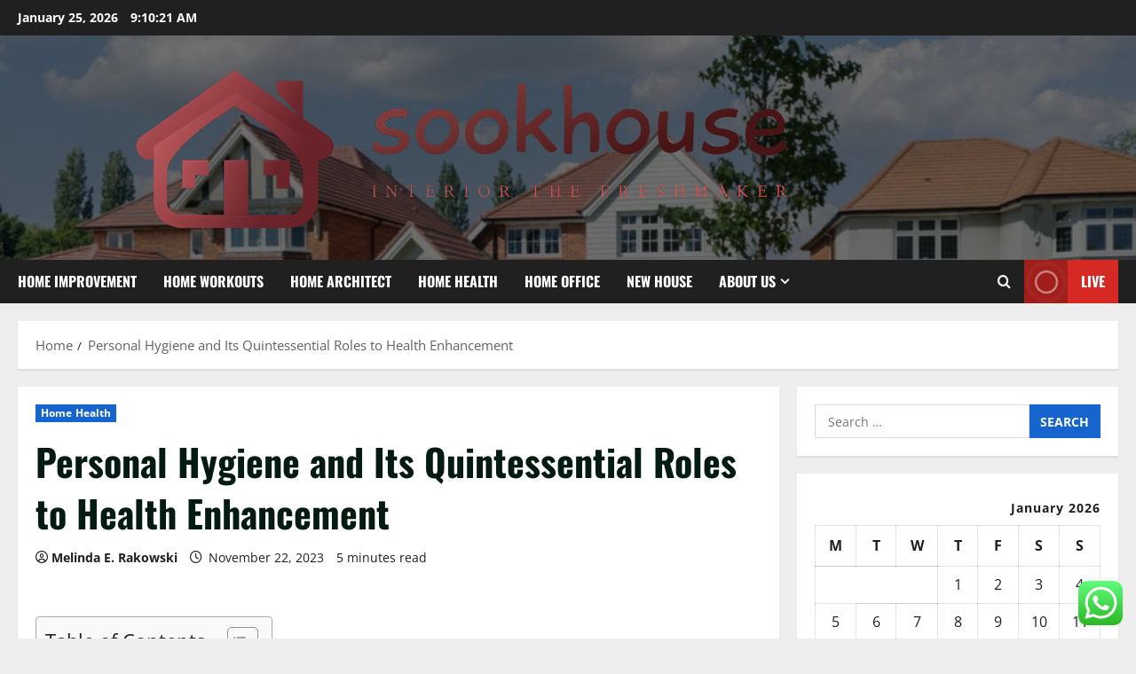

--- FILE ---
content_type: text/html; charset=UTF-8
request_url: https://sookhouse.net/personal-hygiene-and-its-quintessential-roles-to-health-enhancement.html
body_size: 23843
content:
<!doctype html>
<html lang="en-US">

<head>
  <meta charset="UTF-8">
  <meta name="viewport" content="width=device-width, initial-scale=1">
  <link rel="profile" href="https://gmpg.org/xfn/11">

  <title>Personal Hygiene and Its Quintessential Roles to Health Enhancement &#8211; sookhouse</title>
<meta name='robots' content='max-image-preview:large' />
<link rel="alternate" type="application/rss+xml" title="sookhouse &raquo; Feed" href="https://sookhouse.net/feed" />
<link rel="alternate" type="application/rss+xml" title="sookhouse &raquo; Comments Feed" href="https://sookhouse.net/comments/feed" />
<link rel="alternate" type="application/rss+xml" title="sookhouse &raquo; Personal Hygiene and Its Quintessential Roles to Health Enhancement Comments Feed" href="https://sookhouse.net/personal-hygiene-and-its-quintessential-roles-to-health-enhancement.html/feed" />
<link rel="alternate" title="oEmbed (JSON)" type="application/json+oembed" href="https://sookhouse.net/wp-json/oembed/1.0/embed?url=https%3A%2F%2Fsookhouse.net%2Fpersonal-hygiene-and-its-quintessential-roles-to-health-enhancement.html" />
<link rel="alternate" title="oEmbed (XML)" type="text/xml+oembed" href="https://sookhouse.net/wp-json/oembed/1.0/embed?url=https%3A%2F%2Fsookhouse.net%2Fpersonal-hygiene-and-its-quintessential-roles-to-health-enhancement.html&#038;format=xml" />
<style id='wp-img-auto-sizes-contain-inline-css' type='text/css'>
img:is([sizes=auto i],[sizes^="auto," i]){contain-intrinsic-size:3000px 1500px}
/*# sourceURL=wp-img-auto-sizes-contain-inline-css */
</style>

<link rel='stylesheet' id='morenews-font-oswald-css' href='https://sookhouse.net/wp-content/themes/morenews/assets/fonts/css/oswald.css' type='text/css' media='all' />
<link rel='stylesheet' id='morenews-font-open-sans-css' href='https://sookhouse.net/wp-content/themes/morenews/assets/fonts/css/open-sans.css' type='text/css' media='all' />
<link rel='stylesheet' id='ht_ctc_main_css-css' href='https://sookhouse.net/wp-content/plugins/click-to-chat-for-whatsapp/new/inc/assets/css/main.css?ver=4.36' type='text/css' media='all' />
<style id='wp-emoji-styles-inline-css' type='text/css'>

	img.wp-smiley, img.emoji {
		display: inline !important;
		border: none !important;
		box-shadow: none !important;
		height: 1em !important;
		width: 1em !important;
		margin: 0 0.07em !important;
		vertical-align: -0.1em !important;
		background: none !important;
		padding: 0 !important;
	}
/*# sourceURL=wp-emoji-styles-inline-css */
</style>
<link rel='stylesheet' id='wp-block-library-css' href='https://sookhouse.net/wp-includes/css/dist/block-library/style.min.css?ver=6.9' type='text/css' media='all' />
<style id='global-styles-inline-css' type='text/css'>
:root{--wp--preset--aspect-ratio--square: 1;--wp--preset--aspect-ratio--4-3: 4/3;--wp--preset--aspect-ratio--3-4: 3/4;--wp--preset--aspect-ratio--3-2: 3/2;--wp--preset--aspect-ratio--2-3: 2/3;--wp--preset--aspect-ratio--16-9: 16/9;--wp--preset--aspect-ratio--9-16: 9/16;--wp--preset--color--black: #000000;--wp--preset--color--cyan-bluish-gray: #abb8c3;--wp--preset--color--white: #ffffff;--wp--preset--color--pale-pink: #f78da7;--wp--preset--color--vivid-red: #cf2e2e;--wp--preset--color--luminous-vivid-orange: #ff6900;--wp--preset--color--luminous-vivid-amber: #fcb900;--wp--preset--color--light-green-cyan: #7bdcb5;--wp--preset--color--vivid-green-cyan: #00d084;--wp--preset--color--pale-cyan-blue: #8ed1fc;--wp--preset--color--vivid-cyan-blue: #0693e3;--wp--preset--color--vivid-purple: #9b51e0;--wp--preset--gradient--vivid-cyan-blue-to-vivid-purple: linear-gradient(135deg,rgb(6,147,227) 0%,rgb(155,81,224) 100%);--wp--preset--gradient--light-green-cyan-to-vivid-green-cyan: linear-gradient(135deg,rgb(122,220,180) 0%,rgb(0,208,130) 100%);--wp--preset--gradient--luminous-vivid-amber-to-luminous-vivid-orange: linear-gradient(135deg,rgb(252,185,0) 0%,rgb(255,105,0) 100%);--wp--preset--gradient--luminous-vivid-orange-to-vivid-red: linear-gradient(135deg,rgb(255,105,0) 0%,rgb(207,46,46) 100%);--wp--preset--gradient--very-light-gray-to-cyan-bluish-gray: linear-gradient(135deg,rgb(238,238,238) 0%,rgb(169,184,195) 100%);--wp--preset--gradient--cool-to-warm-spectrum: linear-gradient(135deg,rgb(74,234,220) 0%,rgb(151,120,209) 20%,rgb(207,42,186) 40%,rgb(238,44,130) 60%,rgb(251,105,98) 80%,rgb(254,248,76) 100%);--wp--preset--gradient--blush-light-purple: linear-gradient(135deg,rgb(255,206,236) 0%,rgb(152,150,240) 100%);--wp--preset--gradient--blush-bordeaux: linear-gradient(135deg,rgb(254,205,165) 0%,rgb(254,45,45) 50%,rgb(107,0,62) 100%);--wp--preset--gradient--luminous-dusk: linear-gradient(135deg,rgb(255,203,112) 0%,rgb(199,81,192) 50%,rgb(65,88,208) 100%);--wp--preset--gradient--pale-ocean: linear-gradient(135deg,rgb(255,245,203) 0%,rgb(182,227,212) 50%,rgb(51,167,181) 100%);--wp--preset--gradient--electric-grass: linear-gradient(135deg,rgb(202,248,128) 0%,rgb(113,206,126) 100%);--wp--preset--gradient--midnight: linear-gradient(135deg,rgb(2,3,129) 0%,rgb(40,116,252) 100%);--wp--preset--font-size--small: 13px;--wp--preset--font-size--medium: 20px;--wp--preset--font-size--large: 36px;--wp--preset--font-size--x-large: 42px;--wp--preset--spacing--20: 0.44rem;--wp--preset--spacing--30: 0.67rem;--wp--preset--spacing--40: 1rem;--wp--preset--spacing--50: 1.5rem;--wp--preset--spacing--60: 2.25rem;--wp--preset--spacing--70: 3.38rem;--wp--preset--spacing--80: 5.06rem;--wp--preset--shadow--natural: 6px 6px 9px rgba(0, 0, 0, 0.2);--wp--preset--shadow--deep: 12px 12px 50px rgba(0, 0, 0, 0.4);--wp--preset--shadow--sharp: 6px 6px 0px rgba(0, 0, 0, 0.2);--wp--preset--shadow--outlined: 6px 6px 0px -3px rgb(255, 255, 255), 6px 6px rgb(0, 0, 0);--wp--preset--shadow--crisp: 6px 6px 0px rgb(0, 0, 0);}:root { --wp--style--global--content-size: 930px;--wp--style--global--wide-size: 1400px; }:where(body) { margin: 0; }.wp-site-blocks > .alignleft { float: left; margin-right: 2em; }.wp-site-blocks > .alignright { float: right; margin-left: 2em; }.wp-site-blocks > .aligncenter { justify-content: center; margin-left: auto; margin-right: auto; }:where(.wp-site-blocks) > * { margin-block-start: 24px; margin-block-end: 0; }:where(.wp-site-blocks) > :first-child { margin-block-start: 0; }:where(.wp-site-blocks) > :last-child { margin-block-end: 0; }:root { --wp--style--block-gap: 24px; }:root :where(.is-layout-flow) > :first-child{margin-block-start: 0;}:root :where(.is-layout-flow) > :last-child{margin-block-end: 0;}:root :where(.is-layout-flow) > *{margin-block-start: 24px;margin-block-end: 0;}:root :where(.is-layout-constrained) > :first-child{margin-block-start: 0;}:root :where(.is-layout-constrained) > :last-child{margin-block-end: 0;}:root :where(.is-layout-constrained) > *{margin-block-start: 24px;margin-block-end: 0;}:root :where(.is-layout-flex){gap: 24px;}:root :where(.is-layout-grid){gap: 24px;}.is-layout-flow > .alignleft{float: left;margin-inline-start: 0;margin-inline-end: 2em;}.is-layout-flow > .alignright{float: right;margin-inline-start: 2em;margin-inline-end: 0;}.is-layout-flow > .aligncenter{margin-left: auto !important;margin-right: auto !important;}.is-layout-constrained > .alignleft{float: left;margin-inline-start: 0;margin-inline-end: 2em;}.is-layout-constrained > .alignright{float: right;margin-inline-start: 2em;margin-inline-end: 0;}.is-layout-constrained > .aligncenter{margin-left: auto !important;margin-right: auto !important;}.is-layout-constrained > :where(:not(.alignleft):not(.alignright):not(.alignfull)){max-width: var(--wp--style--global--content-size);margin-left: auto !important;margin-right: auto !important;}.is-layout-constrained > .alignwide{max-width: var(--wp--style--global--wide-size);}body .is-layout-flex{display: flex;}.is-layout-flex{flex-wrap: wrap;align-items: center;}.is-layout-flex > :is(*, div){margin: 0;}body .is-layout-grid{display: grid;}.is-layout-grid > :is(*, div){margin: 0;}body{padding-top: 0px;padding-right: 0px;padding-bottom: 0px;padding-left: 0px;}a:where(:not(.wp-element-button)){text-decoration: none;}:root :where(.wp-element-button, .wp-block-button__link){background-color: #32373c;border-radius: 0;border-width: 0;color: #fff;font-family: inherit;font-size: inherit;font-style: inherit;font-weight: inherit;letter-spacing: inherit;line-height: inherit;padding-top: calc(0.667em + 2px);padding-right: calc(1.333em + 2px);padding-bottom: calc(0.667em + 2px);padding-left: calc(1.333em + 2px);text-decoration: none;text-transform: inherit;}.has-black-color{color: var(--wp--preset--color--black) !important;}.has-cyan-bluish-gray-color{color: var(--wp--preset--color--cyan-bluish-gray) !important;}.has-white-color{color: var(--wp--preset--color--white) !important;}.has-pale-pink-color{color: var(--wp--preset--color--pale-pink) !important;}.has-vivid-red-color{color: var(--wp--preset--color--vivid-red) !important;}.has-luminous-vivid-orange-color{color: var(--wp--preset--color--luminous-vivid-orange) !important;}.has-luminous-vivid-amber-color{color: var(--wp--preset--color--luminous-vivid-amber) !important;}.has-light-green-cyan-color{color: var(--wp--preset--color--light-green-cyan) !important;}.has-vivid-green-cyan-color{color: var(--wp--preset--color--vivid-green-cyan) !important;}.has-pale-cyan-blue-color{color: var(--wp--preset--color--pale-cyan-blue) !important;}.has-vivid-cyan-blue-color{color: var(--wp--preset--color--vivid-cyan-blue) !important;}.has-vivid-purple-color{color: var(--wp--preset--color--vivid-purple) !important;}.has-black-background-color{background-color: var(--wp--preset--color--black) !important;}.has-cyan-bluish-gray-background-color{background-color: var(--wp--preset--color--cyan-bluish-gray) !important;}.has-white-background-color{background-color: var(--wp--preset--color--white) !important;}.has-pale-pink-background-color{background-color: var(--wp--preset--color--pale-pink) !important;}.has-vivid-red-background-color{background-color: var(--wp--preset--color--vivid-red) !important;}.has-luminous-vivid-orange-background-color{background-color: var(--wp--preset--color--luminous-vivid-orange) !important;}.has-luminous-vivid-amber-background-color{background-color: var(--wp--preset--color--luminous-vivid-amber) !important;}.has-light-green-cyan-background-color{background-color: var(--wp--preset--color--light-green-cyan) !important;}.has-vivid-green-cyan-background-color{background-color: var(--wp--preset--color--vivid-green-cyan) !important;}.has-pale-cyan-blue-background-color{background-color: var(--wp--preset--color--pale-cyan-blue) !important;}.has-vivid-cyan-blue-background-color{background-color: var(--wp--preset--color--vivid-cyan-blue) !important;}.has-vivid-purple-background-color{background-color: var(--wp--preset--color--vivid-purple) !important;}.has-black-border-color{border-color: var(--wp--preset--color--black) !important;}.has-cyan-bluish-gray-border-color{border-color: var(--wp--preset--color--cyan-bluish-gray) !important;}.has-white-border-color{border-color: var(--wp--preset--color--white) !important;}.has-pale-pink-border-color{border-color: var(--wp--preset--color--pale-pink) !important;}.has-vivid-red-border-color{border-color: var(--wp--preset--color--vivid-red) !important;}.has-luminous-vivid-orange-border-color{border-color: var(--wp--preset--color--luminous-vivid-orange) !important;}.has-luminous-vivid-amber-border-color{border-color: var(--wp--preset--color--luminous-vivid-amber) !important;}.has-light-green-cyan-border-color{border-color: var(--wp--preset--color--light-green-cyan) !important;}.has-vivid-green-cyan-border-color{border-color: var(--wp--preset--color--vivid-green-cyan) !important;}.has-pale-cyan-blue-border-color{border-color: var(--wp--preset--color--pale-cyan-blue) !important;}.has-vivid-cyan-blue-border-color{border-color: var(--wp--preset--color--vivid-cyan-blue) !important;}.has-vivid-purple-border-color{border-color: var(--wp--preset--color--vivid-purple) !important;}.has-vivid-cyan-blue-to-vivid-purple-gradient-background{background: var(--wp--preset--gradient--vivid-cyan-blue-to-vivid-purple) !important;}.has-light-green-cyan-to-vivid-green-cyan-gradient-background{background: var(--wp--preset--gradient--light-green-cyan-to-vivid-green-cyan) !important;}.has-luminous-vivid-amber-to-luminous-vivid-orange-gradient-background{background: var(--wp--preset--gradient--luminous-vivid-amber-to-luminous-vivid-orange) !important;}.has-luminous-vivid-orange-to-vivid-red-gradient-background{background: var(--wp--preset--gradient--luminous-vivid-orange-to-vivid-red) !important;}.has-very-light-gray-to-cyan-bluish-gray-gradient-background{background: var(--wp--preset--gradient--very-light-gray-to-cyan-bluish-gray) !important;}.has-cool-to-warm-spectrum-gradient-background{background: var(--wp--preset--gradient--cool-to-warm-spectrum) !important;}.has-blush-light-purple-gradient-background{background: var(--wp--preset--gradient--blush-light-purple) !important;}.has-blush-bordeaux-gradient-background{background: var(--wp--preset--gradient--blush-bordeaux) !important;}.has-luminous-dusk-gradient-background{background: var(--wp--preset--gradient--luminous-dusk) !important;}.has-pale-ocean-gradient-background{background: var(--wp--preset--gradient--pale-ocean) !important;}.has-electric-grass-gradient-background{background: var(--wp--preset--gradient--electric-grass) !important;}.has-midnight-gradient-background{background: var(--wp--preset--gradient--midnight) !important;}.has-small-font-size{font-size: var(--wp--preset--font-size--small) !important;}.has-medium-font-size{font-size: var(--wp--preset--font-size--medium) !important;}.has-large-font-size{font-size: var(--wp--preset--font-size--large) !important;}.has-x-large-font-size{font-size: var(--wp--preset--font-size--x-large) !important;}
/*# sourceURL=global-styles-inline-css */
</style>

<link rel='stylesheet' id='contact-form-7-css' href='https://sookhouse.net/wp-content/plugins/contact-form-7/includes/css/styles.css?ver=6.1.4' type='text/css' media='all' />
<style id='contact-form-7-inline-css' type='text/css'>
.wpcf7 .wpcf7-recaptcha iframe {margin-bottom: 0;}.wpcf7 .wpcf7-recaptcha[data-align="center"] > div {margin: 0 auto;}.wpcf7 .wpcf7-recaptcha[data-align="right"] > div {margin: 0 0 0 auto;}
/*# sourceURL=contact-form-7-inline-css */
</style>
<link rel='stylesheet' id='ez-toc-css' href='https://sookhouse.net/wp-content/plugins/easy-table-of-contents/assets/css/screen.min.css?ver=2.0.80' type='text/css' media='all' />
<style id='ez-toc-inline-css' type='text/css'>
div#ez-toc-container .ez-toc-title {font-size: 120%;}div#ez-toc-container .ez-toc-title {font-weight: 500;}div#ez-toc-container ul li , div#ez-toc-container ul li a {font-size: 95%;}div#ez-toc-container ul li , div#ez-toc-container ul li a {font-weight: 500;}div#ez-toc-container nav ul ul li {font-size: 90%;}.ez-toc-box-title {font-weight: bold; margin-bottom: 10px; text-align: center; text-transform: uppercase; letter-spacing: 1px; color: #666; padding-bottom: 5px;position:absolute;top:-4%;left:5%;background-color: inherit;transition: top 0.3s ease;}.ez-toc-box-title.toc-closed {top:-25%;}
.ez-toc-container-direction {direction: ltr;}.ez-toc-counter ul{counter-reset: item ;}.ez-toc-counter nav ul li a::before {content: counters(item, '.', decimal) '. ';display: inline-block;counter-increment: item;flex-grow: 0;flex-shrink: 0;margin-right: .2em; float: left; }.ez-toc-widget-direction {direction: ltr;}.ez-toc-widget-container ul{counter-reset: item ;}.ez-toc-widget-container nav ul li a::before {content: counters(item, '.', decimal) '. ';display: inline-block;counter-increment: item;flex-grow: 0;flex-shrink: 0;margin-right: .2em; float: left; }
/*# sourceURL=ez-toc-inline-css */
</style>
<link rel='stylesheet' id='aft-icons-css' href='https://sookhouse.net/wp-content/themes/morenews/assets/icons/style.css?ver=6.9' type='text/css' media='all' />
<link rel='stylesheet' id='bootstrap-css' href='https://sookhouse.net/wp-content/themes/morenews/assets/bootstrap/css/bootstrap.min.css?ver=6.9' type='text/css' media='all' />
<link rel='stylesheet' id='slick-css' href='https://sookhouse.net/wp-content/themes/morenews/assets/slick/css/slick.min.css?ver=6.9' type='text/css' media='all' />
<link rel='stylesheet' id='sidr-css' href='https://sookhouse.net/wp-content/themes/morenews/assets/sidr/css/jquery.sidr.dark.css?ver=6.9' type='text/css' media='all' />
<link rel='stylesheet' id='magnific-popup-css' href='https://sookhouse.net/wp-content/themes/morenews/assets/magnific-popup/magnific-popup.css?ver=6.9' type='text/css' media='all' />
<link rel='stylesheet' id='morenews-style-css' href='https://sookhouse.net/wp-content/themes/morenews/style.min.css?ver=3.8.13' type='text/css' media='all' />
<style id='morenews-style-inline-css' type='text/css'>
body.aft-dark-mode #sidr,body.aft-dark-mode,body.aft-dark-mode.custom-background,body.aft-dark-mode #af-preloader{background-color:#000000;} body.aft-default-mode #sidr,body.aft-default-mode #af-preloader,body.aft-default-mode{background-color:#eeeeee;} .frm_style_formidable-style.with_frm_style .frm_compact .frm_dropzone.dz-clickable .dz-message,.frm_style_formidable-style.with_frm_style input[type=submit],.frm_style_formidable-style.with_frm_style .frm_submit input[type=button],.frm_style_formidable-style.with_frm_style .frm_submit button,.frm_form_submit_style,.frm_style_formidable-style.with_frm_style .frm-edit-page-btn,.woocommerce #respond input#submit.disabled,.woocommerce #respond input#submit:disabled,.woocommerce #respond input#submit:disabled[disabled],.woocommerce a.button.disabled,.woocommerce a.button:disabled,.woocommerce a.button:disabled[disabled],.woocommerce button.button.disabled,.woocommerce button.button:disabled,.woocommerce button.button:disabled[disabled],.woocommerce input.button.disabled,.woocommerce input.button:disabled,.woocommerce input.button:disabled[disabled],.woocommerce #respond input#submit,.woocommerce a.button,.woocommerce button.button,.woocommerce input.button,.woocommerce #respond input#submit.alt,.woocommerce a.button.alt,.woocommerce button.button.alt,.woocommerce input.button.alt,.woocommerce-account .addresses .title .edit,:root .wc-block-featured-product__link :where(.wp-element-button,.wp-block-button__link),:root .wc-block-featured-category__link :where(.wp-element-button,.wp-block-button__link),hustle-button,button.wc-block-mini-cart__button,.wc-block-checkout .wp-block-button__link,.wp-block-button.wc-block-components-product-button .wp-block-button__link,.wc-block-grid__product-add-to-cart.wp-block-button .wp-block-button__link,body .wc-block-components-button,.wc-block-grid .wp-block-button__link,.woocommerce-notices-wrapper .button,body .woocommerce-notices-wrapper .button:hover,body.woocommerce .single_add_to_cart_button.button:hover,body.woocommerce a.button.add_to_cart_button:hover,.widget-title-fill-and-border .morenews-widget .wp-block-search__label,.widget-title-fill-and-border .morenews-widget .wp-block-group .wp-block-heading,.widget-title-fill-and-no-border .morenews-widget .wp-block-search__label,.widget-title-fill-and-no-border .morenews-widget .wp-block-group .wp-block-heading,.widget-title-fill-and-border .wp_post_author_widget .widget-title .header-after,.widget-title-fill-and-border .widget-title .heading-line,.widget-title-fill-and-border .aft-posts-tabs-panel .nav-tabs>li>a.active,.widget-title-fill-and-border .aft-main-banner-wrapper .widget-title .heading-line ,.widget-title-fill-and-no-border .wp_post_author_widget .widget-title .header-after,.widget-title-fill-and-no-border .widget-title .heading-line,.widget-title-fill-and-no-border .aft-posts-tabs-panel .nav-tabs>li>a.active,.widget-title-fill-and-no-border .aft-main-banner-wrapper .widget-title .heading-line,a.sidr-class-sidr-button-close,body.widget-title-border-bottom .header-after1 .heading-line-before,body.widget-title-border-bottom .widget-title .heading-line-before,.widget-title-border-center .morenews-widget .wp-block-search__label::after,.widget-title-border-center .morenews-widget .wp-block-group .wp-block-heading::after,.widget-title-border-center .wp_post_author_widget .widget-title .heading-line-before,.widget-title-border-center .aft-posts-tabs-panel .nav-tabs>li>a.active::after,.widget-title-border-center .wp_post_author_widget .widget-title .header-after::after,.widget-title-border-center .widget-title .heading-line-after,.widget-title-border-bottom .morenews-widget .wp-block-search__label::after,.widget-title-border-bottom .morenews-widget .wp-block-group .wp-block-heading::after,.widget-title-border-bottom .heading-line::before,.widget-title-border-bottom .wp-post-author-wrap .header-after::before,.widget-title-border-bottom .aft-posts-tabs-panel .nav-tabs>li>a.active span::after,.aft-dark-mode .is-style-fill a.wp-block-button__link:not(.has-background),.aft-default-mode .is-style-fill a.wp-block-button__link:not(.has-background),#reading-progress-bar,a.comment-reply-link,body.aft-default-mode .reply a,body.aft-dark-mode .reply a,.aft-popular-taxonomies-lists span::before ,#loader-wrapper div,span.heading-line::before,.wp-post-author-wrap .header-after::before,body.aft-dark-mode input[type="button"],body.aft-dark-mode input[type="reset"],body.aft-dark-mode input[type="submit"],body.aft-dark-mode .inner-suscribe input[type=submit],body.aft-default-mode input[type="button"],body.aft-default-mode input[type="reset"],body.aft-default-mode input[type="submit"],body.aft-default-mode .inner-suscribe input[type=submit],.woocommerce-product-search button[type="submit"],input.search-submit,.wp-block-search__button,.af-youtube-slider .af-video-wrap .af-bg-play i,.af-youtube-video-list .entry-header-yt-video-wrapper .af-yt-video-play i,.af-post-format i,body .btn-style1 a:visited,body .btn-style1 a,body span.post-page-numbers.current,body .morenews-pagination .nav-links .page-numbers.current,body #scroll-up,button,a.author-button.primary,.morenews-reaction-button .reaction-percentage,h3.morenews-subtitle:after,body article.sticky .read-single:before,.aft-readmore-wrapper a.aft-readmore:hover,body.aft-dark-mode .aft-readmore-wrapper a.aft-readmore:hover,footer.site-footer .aft-readmore-wrapper a.aft-readmore:hover,.aft-readmore-wrapper a.aft-readmore:hover,body .trending-posts-vertical .trending-no{background-color:#1665CF ;} div.wpforms-container-full button[type=submit]:hover,div.wpforms-container-full button[type=submit]:not(:hover):not(:active){background-color:#1665CF !important;} .grid-design-texts-over-image .aft-readmore-wrapper a.aft-readmore:hover,.aft-readmore-wrapper a.aft-readmore:hover,body.aft-dark-mode .aft-readmore-wrapper a.aft-readmore:hover,body.aft-default-mode .aft-readmore-wrapper a.aft-readmore:hover,a.author-button.primary,.morenews-post-badge,body.single .entry-header .aft-post-excerpt-and-meta .post-excerpt,body.aft-dark-mode.single span.tags-links a:hover,.morenews-pagination .nav-links .page-numbers.current,.aft-readmore-wrapper a.aft-readmore:hover,p.awpa-more-posts a:hover,.wp-post-author-meta .wp-post-author-meta-more-posts a.awpa-more-posts:hover{border-color:#1665CF ;} body:not(.rtl) .aft-popular-taxonomies-lists span::after{border-left-color:#1665CF ;} body.rtl .aft-popular-taxonomies-lists span::after{border-right-color:#1665CF ;} .widget-title-fill-and-no-border .morenews-widget .wp-block-search__label::after,.widget-title-fill-and-no-border .morenews-widget .wp-block-group .wp-block-heading::after,.widget-title-fill-and-no-border .aft-posts-tabs-panel .nav-tabs>li a.active::after,.widget-title-fill-and-no-border .morenews-widget .widget-title::before,.widget-title-fill-and-no-border .morenews-customizer .widget-title::before{border-top-color:#1665CF ;} .woocommerce div.product .woocommerce-tabs ul.tabs li.active,#scroll-up::after,.aft-dark-mode #loader,.aft-default-mode #loader{border-bottom-color:#1665CF ;} footer.site-footer .wp-calendar-nav a:hover,footer.site-footer .wp-block-latest-comments__comment-meta a:hover,.aft-dark-mode .tagcloud a:hover,.aft-dark-mode .widget ul.menu >li a:hover,.aft-dark-mode .widget > ul > li a:hover,.banner-exclusive-posts-wrapper a:hover,.list-style .read-title h3 a:hover,.grid-design-default .read-title h3 a:hover,body.aft-dark-mode .banner-exclusive-posts-wrapper a:hover,body.aft-dark-mode .banner-exclusive-posts-wrapper a:visited:hover,body.aft-default-mode .banner-exclusive-posts-wrapper a:hover,body.aft-default-mode .banner-exclusive-posts-wrapper a:visited:hover,body.wp-post-author-meta .awpa-display-name a:hover,.widget_text a ,.post-description a:not(.aft-readmore),.post-description a:not(.aft-readmore):visited,.wp_post_author_widget .wp-post-author-meta .awpa-display-name a:hover,.wp-post-author-meta .wp-post-author-meta-more-posts a.awpa-more-posts:hover,body.aft-default-mode .af-breadcrumbs a:hover,body.aft-dark-mode .af-breadcrumbs a:hover,body .wp-block-latest-comments li.wp-block-latest-comments__comment a:hover,body .site-footer .color-pad .read-title h3 a:hover,body.aft-dark-mode #secondary .morenews-widget ul[class*="wp-block-"] a:hover,body.aft-dark-mode #secondary .morenews-widget ol[class*="wp-block-"] a:hover,body.aft-dark-mode a.post-edit-link:hover,body.aft-default-mode #secondary .morenews-widget ul[class*="wp-block-"] a:hover,body.aft-default-mode #secondary .morenews-widget ol[class*="wp-block-"] a:hover,body.aft-default-mode a.post-edit-link:hover,body.aft-default-mode #secondary .widget > ul > li a:hover,body.aft-default-mode footer.comment-meta a:hover,body.aft-dark-mode footer.comment-meta a:hover,body.aft-default-mode .comment-form a:hover,body.aft-dark-mode .comment-form a:hover,body.aft-dark-mode .entry-content > .wp-block-tag-cloud a:not(.has-text-color):hover,body.aft-default-mode .entry-content > .wp-block-tag-cloud a:not(.has-text-color):hover,body.aft-dark-mode .entry-content .wp-block-archives-list.wp-block-archives a:not(.has-text-color):hover,body.aft-default-mode .entry-content .wp-block-archives-list.wp-block-archives a:not(.has-text-color):hover,body.aft-dark-mode .entry-content .wp-block-latest-posts a:not(.has-text-color):hover,body.aft-dark-mode .entry-content .wp-block-categories-list.wp-block-categories a:not(.has-text-color):hover,body.aft-default-mode .entry-content .wp-block-latest-posts a:not(.has-text-color):hover,body.aft-default-mode .entry-content .wp-block-categories-list.wp-block-categories a:not(.has-text-color):hover,.aft-default-mode .wp-block-archives-list.wp-block-archives a:not(.has-text-color):hover,.aft-default-mode .wp-block-latest-posts a:not(.has-text-color):hover,.aft-default-mode .wp-block-categories-list.wp-block-categories a:not(.has-text-color):hover,.aft-default-mode .wp-block-latest-comments li.wp-block-latest-comments__comment a:hover,.aft-dark-mode .wp-block-archives-list.wp-block-archives a:not(.has-text-color):hover,.aft-dark-mode .wp-block-latest-posts a:not(.has-text-color):hover,.aft-dark-mode .wp-block-categories-list.wp-block-categories a:not(.has-text-color):hover,.aft-dark-mode .wp-block-latest-comments li.wp-block-latest-comments__comment a:hover,body.aft-dark-mode .morenews-pagination .nav-links a.page-numbers:hover,body.aft-default-mode .morenews-pagination .nav-links a.page-numbers:hover,body.aft-default-mode .aft-popular-taxonomies-lists ul li a:hover ,body.aft-dark-mode .aft-popular-taxonomies-lists ul li a:hover,body.aft-dark-mode .wp-calendar-nav a,body .entry-content > .wp-block-heading:not(.has-link-color):not(.wp-block-post-title) a,body .entry-content > ul a,body .entry-content > ol a,body .entry-content > p:not(.has-link-color) a ,body.aft-default-mode p.logged-in-as a,body.aft-dark-mode p.logged-in-as a,body.aft-dark-mode .woocommerce-loop-product__title:hover,body.aft-default-mode .woocommerce-loop-product__title:hover,a:hover,p a,.stars a:active,.stars a:focus,.morenews-widget.widget_text a,a.author-website:hover,.author-box-content a.author-posts-link:hover,body .morenews-sponsor a,body .morenews-source a,body.aft-default-mode .wp-block-latest-comments li.wp-block-latest-comments__comment a:hover,body.aft-dark-mode .wp-block-latest-comments li.wp-block-latest-comments__comment a:hover,.entry-content .wp-block-latest-comments a:not(.has-text-color):hover,.wc-block-grid__product .wc-block-grid__product-link:focus,body.aft-default-mode .entry-content .wp-block-heading:not(.has-link-color):not(.wp-block-post-title) a,body.aft-dark-mode .entry-content .wp-block-heading:not(.has-link-color):not(.wp-block-post-title) a,body.aft-default-mode .comment-content a,body.aft-dark-mode .comment-content a,body.aft-default-mode .post-excerpt a,body.aft-dark-mode .post-excerpt a,body.aft-default-mode .wp-block-tag-cloud a:hover,body.aft-default-mode .tagcloud a:hover,body.aft-default-mode.single span.tags-links a:hover,body.aft-default-mode p.awpa-more-posts a:hover,body.aft-default-mode p.awpa-website a:hover ,body.aft-default-mode .wp-post-author-meta h4 a:hover,body.aft-default-mode .widget ul.menu >li a:hover,body.aft-default-mode .widget > ul > li a:hover,body.aft-default-mode .nav-links a:hover,body.aft-default-mode ul.trail-items li a:hover,body.aft-dark-mode .wp-block-tag-cloud a:hover,body.aft-dark-mode .tagcloud a:hover,body.aft-dark-mode.single span.tags-links a:hover,body.aft-dark-mode p.awpa-more-posts a:hover,body.aft-dark-mode p.awpa-website a:hover ,body.aft-dark-mode .widget ul.menu >li a:hover,body.aft-dark-mode .nav-links a:hover,body.aft-dark-mode ul.trail-items li a:hover{color:#1665CF ;} @media only screen and (min-width:992px){body.aft-default-mode .morenews-header .main-navigation .menu-desktop > ul > li:hover > a:before,body.aft-default-mode .morenews-header .main-navigation .menu-desktop > ul > li.current-menu-item > a:before{background-color:#1665CF ;} } .woocommerce-product-search button[type="submit"],input.search-submit{background-color:#1665CF ;} .aft-dark-mode .entry-content a:hover,.aft-dark-mode .entry-content a:focus,.aft-dark-mode .entry-content a:active,.wp-calendar-nav a,#wp-calendar tbody td a,body.aft-dark-mode #wp-calendar tbody td#today,body.aft-default-mode #wp-calendar tbody td#today,body.aft-default-mode .entry-content .wp-block-heading:not(.has-link-color):not(.wp-block-post-title) a,body.aft-dark-mode .entry-content .wp-block-heading:not(.has-link-color):not(.wp-block-post-title) a,body .entry-content > ul a,body .entry-content > ul a:visited,body .entry-content > ol a,body .entry-content > ol a:visited,body .entry-content > p:not(.has-link-color) a,body .entry-content > p:not(.has-link-color) a:visited{color:#1665CF ;} .woocommerce-product-search button[type="submit"],input.search-submit,body.single span.tags-links a:hover,body .entry-content .wp-block-heading:not(.has-link-color):not(.wp-block-post-title) a,body .entry-content > ul a,body .entry-content > ul a:visited,body .entry-content > ol a,body .entry-content > ol a:visited,body .entry-content > p:not(.has-link-color) a,body .entry-content > p:not(.has-link-color) a:visited{border-color:#1665CF ;} @media only screen and (min-width:993px){.main-navigation .menu-desktop > li.current-menu-item::after,.main-navigation .menu-desktop > ul > li.current-menu-item::after,.main-navigation .menu-desktop > li::after,.main-navigation .menu-desktop > ul > li::after{background-color:#1665CF ;} } .site-branding .site-title{font-family:'Oswald','Noto Sans','Noto Sans CJK SC','Noto Sans JP','Noto Sans KR',system-ui,-apple-system,'Segoe UI',Roboto,'Helvetica Neue',Arial,sans-serif,'Apple Color Emoji','Segoe UI Emoji','Segoe UI Symbol';} body,button,input,select,optgroup,.cat-links li a,.min-read,.af-social-contacts .social-widget-menu .screen-reader-text,textarea{font-family:'Open Sans','Noto Sans','Noto Sans CJK SC','Noto Sans JP','Noto Sans KR',system-ui,-apple-system,'Segoe UI',Roboto,'Helvetica Neue',Arial,sans-serif,'Apple Color Emoji','Segoe UI Emoji','Segoe UI Symbol';} .wp-block-tag-cloud a,.tagcloud a,body span.hustle-title,.wp-block-blockspare-blockspare-tabs .bs-tabs-title-list li a.bs-tab-title,.navigation.post-navigation .nav-links a,div.custom-menu-link > a,.exclusive-posts .exclusive-now span,.aft-popular-taxonomies-lists span,.exclusive-posts a,.aft-posts-tabs-panel .nav-tabs>li>a,.widget-title-border-bottom .aft-posts-tabs-panel .nav-tabs>li>a,.nav-tabs>li,.widget ul ul li,.widget ul.menu >li ,.widget > ul > li,.wp-block-search__label,.wp-block-latest-posts.wp-block-latest-posts__list li,.wp-block-latest-comments li.wp-block-latest-comments__comment,.wp-block-group ul li a,.main-navigation ul li a,h1,h2,h3,h4,h5,h6{font-family:'Oswald','Noto Sans','Noto Sans CJK SC','Noto Sans JP','Noto Sans KR',system-ui,-apple-system,'Segoe UI',Roboto,'Helvetica Neue',Arial,sans-serif,'Apple Color Emoji','Segoe UI Emoji','Segoe UI Symbol';} .container-wrapper .elementor{max-width:100%;} .full-width-content .elementor-section-stretched,.align-content-left .elementor-section-stretched,.align-content-right .elementor-section-stretched{max-width:100%;left:0 !important;}
/*# sourceURL=morenews-style-inline-css */
</style>
<script type="text/javascript" src="https://sookhouse.net/wp-includes/js/jquery/jquery.min.js?ver=3.7.1" id="jquery-core-js"></script>
<script type="text/javascript" src="https://sookhouse.net/wp-includes/js/jquery/jquery-migrate.min.js?ver=3.4.1" id="jquery-migrate-js"></script>
<script type="text/javascript" src="https://sookhouse.net/wp-content/themes/morenews/assets/jquery.cookie.js?ver=6.9" id="jquery-cookie-js"></script>
<script type="text/javascript" src="https://sookhouse.net/wp-content/themes/morenews/assets/background-script.js?ver=3.8.13" id="morenews-background-script-js"></script>
<link rel="https://api.w.org/" href="https://sookhouse.net/wp-json/" /><link rel="alternate" title="JSON" type="application/json" href="https://sookhouse.net/wp-json/wp/v2/posts/4334" /><link rel="EditURI" type="application/rsd+xml" title="RSD" href="https://sookhouse.net/xmlrpc.php?rsd" />
<meta name="generator" content="WordPress 6.9" />
<link rel="canonical" href="https://sookhouse.net/personal-hygiene-and-its-quintessential-roles-to-health-enhancement.html" />
<link rel='shortlink' href='https://sookhouse.net/?p=4334' />
<!-- FIFU:meta:begin:image -->
<meta property="og:image" content="https://i.ibb.co/W6hHykc/Home-Improvement-8.jpg" />
<!-- FIFU:meta:end:image --><!-- FIFU:meta:begin:twitter -->
<meta name="twitter:card" content="summary_large_image" />
<meta name="twitter:title" content="Personal Hygiene and Its Quintessential Roles to Health Enhancement" />
<meta name="twitter:description" content="" />
<meta name="twitter:image" content="https://i.ibb.co/W6hHykc/Home-Improvement-8.jpg" />
<!-- FIFU:meta:end:twitter --><!-- HFCM by 99 Robots - Snippet # 5: gsc -->
<meta name="google-site-verification" content="PUAEvStfi8r-c9pBY782LJ8mrZfl55b3FExQ5E3EfGQ" />
<!-- /end HFCM by 99 Robots -->
<link rel="preload" href="https://sookhouse.net/wp-content/uploads/2025/06/cropped-cropped-65605-show-home-header.jpg" as="image"><link rel="pingback" href="https://sookhouse.net/xmlrpc.php">    <style type="text/css">
      .site-title,
      .site-description {
        position: absolute;
        clip: rect(1px, 1px, 1px, 1px);
        display: none;
      }

          </style>
<link rel="icon" href="https://sookhouse.net/wp-content/uploads/2025/06/cropped-cover-scaled-1-32x32.png" sizes="32x32" />
<link rel="icon" href="https://sookhouse.net/wp-content/uploads/2025/06/cropped-cover-scaled-1-192x192.png" sizes="192x192" />
<link rel="apple-touch-icon" href="https://sookhouse.net/wp-content/uploads/2025/06/cropped-cover-scaled-1-180x180.png" />
<meta name="msapplication-TileImage" content="https://sookhouse.net/wp-content/uploads/2025/06/cropped-cover-scaled-1-270x270.png" />

<!-- FIFU:jsonld:begin -->
<script type="application/ld+json">{"@context":"https://schema.org","@type":"BlogPosting","headline":"Personal Hygiene and Its Quintessential Roles to Health Enhancement","url":"https://sookhouse.net/personal-hygiene-and-its-quintessential-roles-to-health-enhancement.html","mainEntityOfPage":"https://sookhouse.net/personal-hygiene-and-its-quintessential-roles-to-health-enhancement.html","image":[{"@type":"ImageObject","url":"https://i.ibb.co/W6hHykc/Home-Improvement-8.jpg"}],"datePublished":"2023-11-22T09:48:31+00:00","dateModified":"2022-12-01T01:38:31+00:00","author":{"@type":"Person","name":"Melinda E. Rakowski","url":"https://sookhouse.net/author/melinda-e-rakowski"}}</script>
<!-- FIFU:jsonld:end -->
<link rel="preload" as="image" href="https://images.pexels.com/photos/6845709/pexels-photo-6845709.jpeg?auto=compress&#038;cs=tinysrgb&#038;w=1260&#038;h=750&#038;dpr=2"><link rel="preload" as="image" href="https://images.pexels.com/photos/1695052/pexels-photo-1695052.jpeg?auto=compress&#038;cs=tinysrgb&#038;w=1260&#038;h=750&#038;dpr=2"><link rel="preload" as="image" href="https://i.ibb.co/6Z8WVKn/Home-Improvement-5.jpg"><link rel="preload" as="image" href="https://sookhouse.net/wp-content/uploads/2025/12/image-1024x683.png"><link rel="preload" as="image" href="https://tridimensi.pro/wp-content/uploads/2025/11/6-Best-AI-Poster-Design-Tool-to-Design-Like-a-Pro.jpg.webp"><link rel="preload" as="image" href="https://diamondcontractors.com/wp-content/uploads/2022/05/image2-1.jpeg"><link rel="preload" as="image" href="https://lh7-rt.googleusercontent.com/docsz/AD_4nXeCExkHDGfffAtyFG-oCaUS4GE1goNE6roOYdeDPsGg8Zb7ZjihL313tPbszHgJqCOAsimt-3t5AyZ06jpa5JKfIG2FWuv_w13C4tcjhp99XhCAqOu3GDBtJhlXPzuMxwHA-mCpIZiU5Q4_wC7ogq0?key=kp7MAaVkaNeAJaTfxVBfxA"></head>








<body class="wp-singular post-template-default single single-post postid-4334 single-format-standard wp-custom-logo wp-embed-responsive wp-theme-morenews  aft-sticky-header aft-default-mode aft-header-layout-side header-image-default widget-title-border-bottom default-content-layout single-content-mode-default single-post-title-boxed align-content-left af-wide-layout">
  
  
  <div id="page" class="site af-whole-wrapper">
    <a class="skip-link screen-reader-text" href="#content">Skip to content</a>

    
    <header id="masthead" class="header-layout-side morenews-header">
        <div class="top-header">
    <div class="container-wrapper">
      <div class="top-bar-flex">
        <div class="top-bar-left col-2">
          <div class="date-bar-left">
                  <span class="topbar-date">
        January 25, 2026 <span id="topbar-time"></span>      </span>
              </div>
        </div>
        <div class="top-bar-right col-2">
          <div class="aft-small-social-menu">
                            </div>
        </div>
      </div>
    </div>
  </div>
<div class="af-middle-header af-header-image data-bg" style="background-image: url(https://sookhouse.net/wp-content/uploads/2025/06/cropped-cropped-65605-show-home-header.jpg);">
  <div class="container-wrapper">

        <div class="af-middle-container">
      <div class="logo">
            <div class="site-branding uppercase-site-title">
      <a href="https://sookhouse.net/" class="custom-logo-link" rel="home"><img width="1000" height="213" src="https://sookhouse.net/wp-content/uploads/2025/06/cropped-default.png" class="custom-logo" alt="sookhouse" decoding="async" fetchpriority="high" srcset="https://sookhouse.net/wp-content/uploads/2025/06/cropped-default.png 1000w, https://sookhouse.net/wp-content/uploads/2025/06/cropped-default-300x64.png 300w, https://sookhouse.net/wp-content/uploads/2025/06/cropped-default-768x164.png 768w" sizes="(max-width: 1000px) 100vw, 1000px" loading="lazy" /></a>        <p class="site-title font-family-1">
          <a href="https://sookhouse.net/" class="site-title-anchor" rel="home">sookhouse</a>
        </p>
      
              <p class="site-description">Interior The Freshmaker</p>
          </div>

          </div>
          </div>
  </div>
</div>
<div id="main-navigation-bar" class="af-bottom-header">
  <div class="container-wrapper">
    <div class="bottom-bar-flex">
      <div class="offcanvas-navigaiton">
                <div class="af-bottom-head-nav">
              <div class="navigation-container">
      <nav class="main-navigation clearfix">

        <span class="toggle-menu" >
          <a href="#" role="button" class="aft-void-menu" aria-controls="primary-menu" aria-expanded="false">
            <span class="screen-reader-text">
              Primary Menu            </span>
            <i class="ham"></i>
          </a>
        </span>


        <div class="menu main-menu menu-desktop show-menu-border"><ul id="primary-menu" class="menu"><li id="menu-item-3300" class="menu-item menu-item-type-taxonomy menu-item-object-category menu-item-3300"><a href="https://sookhouse.net/category/house-and-home-improvement-news">Home Improvement</a></li>
<li id="menu-item-3305" class="menu-item menu-item-type-taxonomy menu-item-object-category menu-item-3305"><a href="https://sookhouse.net/category/home-workouts">Home Workouts</a></li>
<li id="menu-item-3303" class="menu-item menu-item-type-taxonomy menu-item-object-category menu-item-3303"><a href="https://sookhouse.net/category/home-architect">Home Architect</a></li>
<li id="menu-item-3304" class="menu-item menu-item-type-taxonomy menu-item-object-category current-post-ancestor current-menu-parent current-post-parent menu-item-3304"><a href="https://sookhouse.net/category/home-health">Home Health</a></li>
<li id="menu-item-3301" class="menu-item menu-item-type-taxonomy menu-item-object-category menu-item-3301"><a href="https://sookhouse.net/category/home-office">Home Office</a></li>
<li id="menu-item-3302" class="menu-item menu-item-type-taxonomy menu-item-object-category menu-item-3302"><a href="https://sookhouse.net/category/new-house">New House</a></li>
<li id="menu-item-3295" class="menu-item menu-item-type-post_type menu-item-object-page menu-item-has-children menu-item-3295"><a href="https://sookhouse.net/about-us">About Us</a>
<ul class="sub-menu">
	<li id="menu-item-3298" class="menu-item menu-item-type-post_type menu-item-object-page menu-item-3298"><a href="https://sookhouse.net/advertise-here">Advertise Here</a></li>
	<li id="menu-item-3299" class="menu-item menu-item-type-post_type menu-item-object-page menu-item-3299"><a href="https://sookhouse.net/contact-us">Contact Us</a></li>
	<li id="menu-item-3297" class="menu-item menu-item-type-post_type menu-item-object-page menu-item-3297"><a href="https://sookhouse.net/privacy-policy">Privacy Policy</a></li>
	<li id="menu-item-3296" class="menu-item menu-item-type-post_type menu-item-object-page menu-item-3296"><a href="https://sookhouse.net/sitemap">Sitemap</a></li>
</ul>
</li>
</ul></div>      </nav>
    </div>


          </div>
      </div>
      <div class="search-watch">
                  <div class="af-search-wrap">
      <div class="search-overlay" aria-label="Open search form">
        <a href="#" title="Search" class="search-icon" aria-label="Open search form">
          <i class="fa fa-search"></i>
        </a>
        <div class="af-search-form">
          <form role="search" method="get" class="search-form" action="https://sookhouse.net/">
				<label>
					<span class="screen-reader-text">Search for:</span>
					<input type="search" class="search-field" placeholder="Search &hellip;" value="" name="s" />
				</label>
				<input type="submit" class="search-submit" value="Search" />
			</form>          <!-- Live Search Results -->
          <div id="af-live-search-results"></div>
        </div>
      </div>
    </div>

                    <div class="custom-menu-link">
          <a href="#" aria-label="View Live">

            
              <i class="fas fa-play"></i>
                        Live          </a>
        </div>
          
          </div>
    </div>
  </div>
</div>
    </header>

    <!-- end slider-section -->
  
                    <div class="aft-main-breadcrumb-wrapper container-wrapper">
              <div class="af-breadcrumbs font-family-1 color-pad">

      <div role="navigation" aria-label="Breadcrumbs" class="breadcrumb-trail breadcrumbs" itemprop="breadcrumb"><ul class="trail-items" itemscope itemtype="http://schema.org/BreadcrumbList"><meta name="numberOfItems" content="2" /><meta name="itemListOrder" content="Ascending" /><li itemprop="itemListElement" itemscope itemtype="http://schema.org/ListItem" class="trail-item trail-begin"><a href="https://sookhouse.net" rel="home" itemprop="item"><span itemprop="name">Home</span></a><meta itemprop="position" content="1" /></li><li itemprop="itemListElement" itemscope itemtype="http://schema.org/ListItem" class="trail-item trail-end"><a href="https://sookhouse.net/personal-hygiene-and-its-quintessential-roles-to-health-enhancement.html" itemprop="item"><span itemprop="name">Personal Hygiene and Its Quintessential Roles to Health Enhancement</span></a><meta itemprop="position" content="2" /></li></ul></div>
    </div>
          </div>
      
      <div id="content" class="container-wrapper">
      <div class="section-block-upper">
    <div id="primary" class="content-area">
        <main id="main" class="site-main">
                            <article id="post-4334" class="af-single-article post-4334 post type-post status-publish format-standard has-post-thumbnail hentry category-home-health">

                    <div class="entry-content-wrap read-single social-after-title">

                                <header class="entry-header pos-rel">
            <div class="read-details">
                <div class="entry-header-details af-cat-widget-carousel">
                    
                        <div class="figure-categories read-categories figure-categories-bg categories-inside-image">
                                                        <ul class="cat-links"><li class="meta-category">
                             <a class="morenews-categories category-color-1" href="https://sookhouse.net/category/home-health" aria-label="Home Health">
                                 Home Health
                             </a>
                        </li></ul>                        </div>
                                        <h1 class="entry-title">Personal Hygiene and Its Quintessential Roles to Health Enhancement</h1>


                    <div class="aft-post-excerpt-and-meta color-pad">
                                                
                        <div class="entry-meta author-links">

                            


                            <span class="item-metadata posts-author byline">
                                            <i class="far fa-user-circle"></i>
                          <a href="https://sookhouse.net/author/melinda-e-rakowski">
              Melinda E. Rakowski      </a>
                    </span>
            

                            <span class="item-metadata posts-date">
                    <i class="far fa-clock" aria-hidden="true"></i>
                    November 22, 2023                </span>
            


                            <span class="min-read">5 minutes read</span>                              <div class="aft-comment-view-share">
      </div>
                              
                        </div>
                    </div>
                </div>
            </div>



        </header><!-- .entry-header -->




        <!-- end slider-section -->
                                
                                                        <div class="read-img pos-rel">
                                            <div class="post-thumbnail full-width-image original">
                            </div>
      
                                        
                                </div>

                        
                        

    <div class="color-pad">
        <div class="entry-content read-details">
            <div id="ez-toc-container" class="ez-toc-v2_0_80 counter-hierarchy ez-toc-counter ez-toc-grey ez-toc-container-direction">
<div class="ez-toc-title-container">
<p class="ez-toc-title ez-toc-toggle" style="cursor:pointer">Table of Contents</p>
<span class="ez-toc-title-toggle"><a href="#" class="ez-toc-pull-right ez-toc-btn ez-toc-btn-xs ez-toc-btn-default ez-toc-toggle" aria-label="Toggle Table of Content"><span class="ez-toc-js-icon-con"><span class=""><span class="eztoc-hide" style="display:none;">Toggle</span><span class="ez-toc-icon-toggle-span"><svg style="fill: #999;color:#999" xmlns="http://www.w3.org/2000/svg" class="list-377408" width="20px" height="20px" viewBox="0 0 24 24" fill="none"><path d="M6 6H4v2h2V6zm14 0H8v2h12V6zM4 11h2v2H4v-2zm16 0H8v2h12v-2zM4 16h2v2H4v-2zm16 0H8v2h12v-2z" fill="currentColor"></path></svg><svg style="fill: #999;color:#999" class="arrow-unsorted-368013" xmlns="http://www.w3.org/2000/svg" width="10px" height="10px" viewBox="0 0 24 24" version="1.2" baseProfile="tiny"><path d="M18.2 9.3l-6.2-6.3-6.2 6.3c-.2.2-.3.4-.3.7s.1.5.3.7c.2.2.4.3.7.3h11c.3 0 .5-.1.7-.3.2-.2.3-.5.3-.7s-.1-.5-.3-.7zM5.8 14.7l6.2 6.3 6.2-6.3c.2-.2.3-.5.3-.7s-.1-.5-.3-.7c-.2-.2-.4-.3-.7-.3h-11c-.3 0-.5.1-.7.3-.2.2-.3.5-.3.7s.1.5.3.7z"/></svg></span></span></span></a></span></div>
<nav><ul class='ez-toc-list ez-toc-list-level-1 ' ><li class='ez-toc-page-1 ez-toc-heading-level-2'><a class="ez-toc-link ez-toc-heading-1" href="#About_the_Author" >About the Author</a><ul class='ez-toc-list-level-3' ><li class='ez-toc-heading-level-3'><a class="ez-toc-link ez-toc-heading-2" href="#Melinda_E_Rakowski" >Melinda E. Rakowski</a></li></ul></li></ul></nav></div>
<p>It refers to the set of practices perceived by a community to be associated with the preservation of health and healthy living. It is the branch of science that deals with the promotion and preservation of health. In everyday life settings, hygiene practices are employed as preventative measures to reduce the incidence and spreading of disease.</p>
<p>The terms cleanliness (or cleaning) and hygiene are often used interchangeably, which can cause confusion. In general, hygiene mostly means practices that prevent spread of disease-causing organisms. Since cleaning processes (e.g., hand washing) remove infectious microbes as well as dirt and soil, they are often the means to achieve hygiene. Other uses of the term appear in phrases including: body hygiene, personal hygiene, sleep hygiene, mental hygiene, dental hygiene, and occupational hygiene, used in connection with public health.</p>
<p>Home hygiene pertains to the hygiene practices that prevent or minimize disease and the spreading of disease in home (domestic) and in everyday life settings such as social settings, public transport, the work place, public places etc.</p>
<p>Hygiene in home and everyday life settings plays an important part in preventing spread of infectious diseases. It includes procedures used in a variety of domestic situations such as hand hygiene, respiratory hygiene, food and water hygiene, general home hygiene (hygiene of environmental sites and surfaces), care of domestic animals, and home healthcare (the care of those who are at greater risk of infection).</p>
<p>Body hygiene pertains to hygiene practices performed by an individual to care for one&#8217;s bodily health and well-being, through cleanliness. Motivations for personal hygiene practice include reduction of personal illness, healing from personal illness, optimal health and sense of well-being, social acceptance and prevention of spread of illness to others.</p>
<p>Personal hygiene practices include: seeing a doctor, seeing a dentist, regular washing/bathing, and healthy eating. Personal grooming extends personal hygiene as it pertains to the maintenance of a good personal and public appearance, which need not necessarily be hygienic.</p>
<p>Body hygiene is achieved by using personal body hygiene products including: soap, hair shampoo, toothbrushes, tooth paste, cotton swabs, antiperspirant, facial tissue, mouthwash, nail files, skin cleansers, toilet paper, and other such products.</p>
<p>The practice of personal hygiene has several benefits. Some of these benefits are discussed below:</p>
<p>• It prolongs one&#8217;s lifespan: <br />Since the practice of personal hygiene curb the spread of infectious diseases, it increases the number of years that one spends on this earth. Poor hygiene shortens one&#8217;s life.</p>
<p>• To avoid intermittent illness: <br />The practice of personal hygiene helps the individual to avoid intermittent sicknesses that is illness that when cured starts again within short periods or at irregular intervals. This has a great toll on the finances of the individual due to the unexpected paying hospital bills.</p>
<p>• Increase in productivity: <br />When all the workers in a firm maintain personal hygiene, it helps in increasing the general productivity of the company. This is especially the case in industries where specialization of work is employed. Factions of work are slowed down or even halted as a result of the sickness of a specialized worker. It results in failure to meet deadlines and this is very detrimental to the success of any industry.</p>
<p>• It increases one&#8217;s respect and personal ego: <br />An individual who maintains personal hygiene earns respect wherever he or she finds himself or herself. It helps him to gain association and friendship owing to the fact that everyone always wants to be with clean people with good smell and breath.</p>
<p>• Improvement in national life expectancy ratio: <br />If members of the nation endeavour to maintain good personal hygiene, the national life expectancy ratio will be improved or increased. This would reduce the total death rate in the nation ensuring national development.</p>
<p>There are various ways of ensuring personal hygiene.</p>
<p>• Body cleansing &#8211; The whole body should be kept very clean. This can be done by regular bathing at least once a day. Also, long nails should be cut or removed because they house pathogens that cause diseases. It is advisable to use local body lotions like Shea-butter that nourishes the skin and keep it dry and healthy. Periodically the nostrils and the ears have to be cleaned since its hairs trap dust that can be hazardous to one&#8217;s health.</p>
<p>• Hair care &#8211; The hair shouldn&#8217;t be left to grow especially for the males. It should be frequently cut down. If the individual wants to wear long hair then it should be kept very clean and neat. It can be tied or covered nicely when working or attending to other important duties in the firm. Local hair formulas can be applied on the hair to keep it in good shape.</p>
<p>• Internal cleansing &#8211; enema (colon irrigation): It helps the body to flush out internal waste and keep the blood clean.</p>
<p>• Laundry/ Washing of clothes &#8211; This prevents or minimizes disease and the spreading of disease via soiled clothing and household linens such as towels. Items most likely to be contaminated with pathogens are those that come into direct contact with the body, e.g., underwear, personal towels, facecloths, nappies should be thoroughly cleansed and dried before they are used.</p>
<p>• Cleaning of toilets and hand wash facilities &#8211; This is very important since it helps the individual in preventing odors and makes him or her socially acceptable.</p>
      <section class="morenews-author-bio">

          
    <div class="af-title-subtitle-wrap">
      <h2 class="widget-title header-after1 "><span class="ez-toc-section" id="About_the_Author"></span>
        <span class="heading-line-before"></span>
        <span class="heading-line">About the Author</span>
        <span class="heading-line-after"></span>
      <span class="ez-toc-section-end"></span></h2>
    </div>


          <div class="author-box-content">
              <div class="author-avatar">
                  <img alt='' src='https://secure.gravatar.com/avatar/5b31a48a993f587a2ca3db2149c7279504b24416231abe55f94b2c8e526d3e58?s=96&#038;d=mm&#038;r=g' srcset='https://secure.gravatar.com/avatar/5b31a48a993f587a2ca3db2149c7279504b24416231abe55f94b2c8e526d3e58?s=192&#038;d=mm&#038;r=g 2x' class='avatar avatar-96 photo' height='96' width='96' />              </div>
              <div class="author-info">
                  <h3 class="author-name"><span class="ez-toc-section" id="Melinda_E_Rakowski"></span>
                      <a href="https://sookhouse.net/author/melinda-e-rakowski">
                          Melinda E. Rakowski                      </a>
                  <span class="ez-toc-section-end"></span></h3>
                                        <p class="author-role">
                          Administrator                      </p>
                                    <p class="author-description">
                                        </p>

                  <div class="author-website-and-posts">
                                        
                          <a class="author-website" href="https://sookhouse.net" target="_blank" rel="noopener">
                              Visit Website                          </a>
                    
                  
                  <a href="https://sookhouse.net/author/melinda-e-rakowski" class="author-posts-link">
                      View All Posts                  </a>
                  </div>

              </div>
          </div>
      </section>
                            <div class="post-item-metadata entry-meta author-links">
                                    </div>
                        
	<nav class="navigation post-navigation" aria-label="Post navigation">
		<h2 class="screen-reader-text">Post navigation</h2>
		<div class="nav-links"><div class="nav-previous"><a href="https://sookhouse.net/home-improvement-tips-that-are-easy-to-try-out.html" rel="prev">Previous: <span class="em-post-navigation nav-title">Home Improvement Tips That Are Easy To Try Out</span></a></div><div class="nav-next"><a href="https://sookhouse.net/decorating-with-vintage-home-accessories-for-a-timeless-home.html" rel="next">Next: <span class="em-post-navigation nav-title">Decorating With Vintage Home Accessories for a Timeless Home</span></a></div></div>
	</nav>                    </div><!-- .entry-content -->
    </div>
                    </div>



                    
<div id="comments" class="comments-area">

		<div id="respond" class="comment-respond">
		<h3 id="reply-title" class="comment-reply-title">Leave a Reply <small><a rel="nofollow" id="cancel-comment-reply-link" href="/personal-hygiene-and-its-quintessential-roles-to-health-enhancement.html#respond" style="display:none;">Cancel reply</a></small></h3><p class="must-log-in">You must be <a href="https://sookhouse.net/sendiko_dawuh?redirect_to=https%3A%2F%2Fsookhouse.net%2Fpersonal-hygiene-and-its-quintessential-roles-to-health-enhancement.html">logged in</a> to post a comment.</p>	</div><!-- #respond -->
	
</div><!-- #comments -->



                    
<div class="promotionspace enable-promotionspace">
    <div class="af-reated-posts morenews-customizer">
                        
    <div class="af-title-subtitle-wrap">
      <h2 class="widget-title header-after1 ">
        <span class="heading-line-before"></span>
        <span class="heading-line">Related Stories</span>
        <span class="heading-line-after"></span>
      </h2>
    </div>
                        <div class="af-container-row clearfix">
                                    <div class="col-3 float-l pad latest-posts-grid af-sec-post">
                        
    <div class="pos-rel read-single color-pad clearfix af-cat-widget-carousel grid-design-default has-post-image">
      
      <div class="read-img pos-rel read-bg-img">
        <a class="aft-post-image-link" aria-label="Using Burglary Statistics to Set Up Your Home Security Plan" href="https://sookhouse.net/using-burglary-statistics-to-set-up-your-home-security-plan.html"></a>
        <img post-id="4874" fifu-featured="1" width="640" height="480" src="https://images.pexels.com/photos/6845709/pexels-photo-6845709.jpeg?auto=compress&amp;cs=tinysrgb&amp;w=1260&amp;h=750&amp;dpr=2" class="attachment-medium_large size-medium_large wp-post-image" alt="Using Burglary Statistics to Set Up Your Home Security Plan" title="Using Burglary Statistics to Set Up Your Home Security Plan" title="Using Burglary Statistics to Set Up Your Home Security Plan" decoding="async" loading="lazy" />        <div class="post-format-and-min-read-wrap">
                            </div>

                  <div class="category-min-read-wrap">
            <div class="read-categories categories-inside-image">
              <ul class="cat-links"><li class="meta-category">
                             <a class="morenews-categories category-color-1" href="https://sookhouse.net/category/home-health" aria-label="Home Health">
                                 Home Health
                             </a>
                        </li></ul>            </div>
          </div>
        
      </div>

      <div class="pad read-details color-tp-pad">
        
                  <div class="read-title">
            <h3>
              <a href="https://sookhouse.net/using-burglary-statistics-to-set-up-your-home-security-plan.html">Using Burglary Statistics to Set Up Your Home Security Plan</a>
            </h3>
          </div>
          <div class="post-item-metadata entry-meta author-links">
            


                            <span class="item-metadata posts-author byline">
                                            <i class="far fa-user-circle"></i>
                          <a href="https://sookhouse.net/author/melinda-e-rakowski">
              Melinda E. Rakowski      </a>
                    </span>
            

                            <span class="item-metadata posts-date">
                    <i class="far fa-clock" aria-hidden="true"></i>
                    July 23, 2024                </span>
            


              <span class="aft-comment-view-share">
            <span class="aft-comment-count">
          <a href="https://sookhouse.net/using-burglary-statistics-to-set-up-your-home-security-plan.html">
            <i class="far fa-comment"></i>
            <span class="aft-show-hover">
              0            </span>
          </a>
        </span>
      </span>
            </div>
        
              </div>
    </div>

                    </div>
                                <div class="col-3 float-l pad latest-posts-grid af-sec-post">
                        
    <div class="pos-rel read-single color-pad clearfix af-cat-widget-carousel grid-design-default has-post-image">
      
      <div class="read-img pos-rel read-bg-img">
        <a class="aft-post-image-link" aria-label="Preventing Domestic Abuse &#8211; Important Information and Safety Tips" href="https://sookhouse.net/preventing-domestic-abuse-important-information-and-safety-tips.html"></a>
        <img post-id="4718" fifu-featured="1" width="640" height="427" src="https://images.pexels.com/photos/1695052/pexels-photo-1695052.jpeg?auto=compress&amp;cs=tinysrgb&amp;w=1260&amp;h=750&amp;dpr=2" class="attachment-medium_large size-medium_large wp-post-image" alt="Preventing Domestic Abuse &#8211; Important Information and Safety Tips" title="Preventing Domestic Abuse &#8211; Important Information and Safety Tips" title="Preventing Domestic Abuse &#8211; Important Information and Safety Tips" decoding="async" loading="lazy" />        <div class="post-format-and-min-read-wrap">
                            </div>

                  <div class="category-min-read-wrap">
            <div class="read-categories categories-inside-image">
              <ul class="cat-links"><li class="meta-category">
                             <a class="morenews-categories category-color-1" href="https://sookhouse.net/category/home-health" aria-label="Home Health">
                                 Home Health
                             </a>
                        </li></ul>            </div>
          </div>
        
      </div>

      <div class="pad read-details color-tp-pad">
        
                  <div class="read-title">
            <h3>
              <a href="https://sookhouse.net/preventing-domestic-abuse-important-information-and-safety-tips.html">Preventing Domestic Abuse &#8211; Important Information and Safety Tips</a>
            </h3>
          </div>
          <div class="post-item-metadata entry-meta author-links">
            


                            <span class="item-metadata posts-author byline">
                                            <i class="far fa-user-circle"></i>
                          <a href="https://sookhouse.net/author/melinda-e-rakowski">
              Melinda E. Rakowski      </a>
                    </span>
            

                            <span class="item-metadata posts-date">
                    <i class="far fa-clock" aria-hidden="true"></i>
                    July 15, 2024                </span>
            


              <span class="aft-comment-view-share">
            <span class="aft-comment-count">
          <a href="https://sookhouse.net/preventing-domestic-abuse-important-information-and-safety-tips.html">
            <i class="far fa-comment"></i>
            <span class="aft-show-hover">
              0            </span>
          </a>
        </span>
      </span>
            </div>
        
              </div>
    </div>

                    </div>
                                <div class="col-3 float-l pad latest-posts-grid af-sec-post">
                        
    <div class="pos-rel read-single color-pad clearfix af-cat-widget-carousel grid-design-default has-post-image">
      
      <div class="read-img pos-rel read-bg-img">
        <a class="aft-post-image-link" aria-label="A Home Treatment For Head Lice" href="https://sookhouse.net/a-home-treatment-for-head-lice.html"></a>
        <img post-id="4622" fifu-featured="1" width="768" src="https://i.ibb.co/6Z8WVKn/Home-Improvement-5.jpg" class="attachment-medium_large size-medium_large wp-post-image" alt="A Home Treatment For Head Lice" title="A Home Treatment For Head Lice" title="A Home Treatment For Head Lice" decoding="async" loading="lazy" />        <div class="post-format-and-min-read-wrap">
                            </div>

                  <div class="category-min-read-wrap">
            <div class="read-categories categories-inside-image">
              <ul class="cat-links"><li class="meta-category">
                             <a class="morenews-categories category-color-1" href="https://sookhouse.net/category/home-health" aria-label="Home Health">
                                 Home Health
                             </a>
                        </li></ul>            </div>
          </div>
        
      </div>

      <div class="pad read-details color-tp-pad">
        
                  <div class="read-title">
            <h3>
              <a href="https://sookhouse.net/a-home-treatment-for-head-lice.html">A Home Treatment For Head Lice</a>
            </h3>
          </div>
          <div class="post-item-metadata entry-meta author-links">
            


                            <span class="item-metadata posts-author byline">
                                            <i class="far fa-user-circle"></i>
                          <a href="https://sookhouse.net/author/melinda-e-rakowski">
              Melinda E. Rakowski      </a>
                    </span>
            

                            <span class="item-metadata posts-date">
                    <i class="far fa-clock" aria-hidden="true"></i>
                    July 13, 2024                </span>
            


              <span class="aft-comment-view-share">
            <span class="aft-comment-count">
          <a href="https://sookhouse.net/a-home-treatment-for-head-lice.html">
            <i class="far fa-comment"></i>
            <span class="aft-show-hover">
              0            </span>
          </a>
        </span>
      </span>
            </div>
        
              </div>
    </div>

                    </div>
                        </div>
    </div>
</div>
                </article>
            
        </main><!-- #main -->
    </div><!-- #primary -->

    


<div id="secondary" class="sidebar-area sidebar-sticky-top">
        <aside class="widget-area color-pad">
            <div id="search-4" class="widget morenews-widget widget_search"><form role="search" method="get" class="search-form" action="https://sookhouse.net/">
				<label>
					<span class="screen-reader-text">Search for:</span>
					<input type="search" class="search-field" placeholder="Search &hellip;" value="" name="s" />
				</label>
				<input type="submit" class="search-submit" value="Search" />
			</form></div><div id="calendar-4" class="widget morenews-widget widget_calendar"><div id="calendar_wrap" class="calendar_wrap"><table id="wp-calendar" class="wp-calendar-table">
	<caption>January 2026</caption>
	<thead>
	<tr>
		<th scope="col" aria-label="Monday">M</th>
		<th scope="col" aria-label="Tuesday">T</th>
		<th scope="col" aria-label="Wednesday">W</th>
		<th scope="col" aria-label="Thursday">T</th>
		<th scope="col" aria-label="Friday">F</th>
		<th scope="col" aria-label="Saturday">S</th>
		<th scope="col" aria-label="Sunday">S</th>
	</tr>
	</thead>
	<tbody>
	<tr>
		<td colspan="3" class="pad">&nbsp;</td><td>1</td><td>2</td><td>3</td><td>4</td>
	</tr>
	<tr>
		<td>5</td><td>6</td><td>7</td><td>8</td><td>9</td><td>10</td><td>11</td>
	</tr>
	<tr>
		<td>12</td><td>13</td><td>14</td><td>15</td><td>16</td><td>17</td><td>18</td>
	</tr>
	<tr>
		<td>19</td><td>20</td><td>21</td><td>22</td><td>23</td><td>24</td><td id="today">25</td>
	</tr>
	<tr>
		<td>26</td><td>27</td><td>28</td><td>29</td><td>30</td><td>31</td>
		<td class="pad" colspan="1">&nbsp;</td>
	</tr>
	</tbody>
	</table><nav aria-label="Previous and next months" class="wp-calendar-nav">
		<span class="wp-calendar-nav-prev"><a href="https://sookhouse.net/2025/12">&laquo; Dec</a></span>
		<span class="pad">&nbsp;</span>
		<span class="wp-calendar-nav-next">&nbsp;</span>
	</nav></div></div><div id="archives-4" class="widget morenews-widget widget_archive"><h2 class="widget-title widget-title-1"><span class="heading-line-before"></span><span class="heading-line">Archives</span><span class="heading-line-after"></span></h2>
			<ul>
					<li><a href='https://sookhouse.net/2025/12'>December 2025</a></li>
	<li><a href='https://sookhouse.net/2025/09'>September 2025</a></li>
	<li><a href='https://sookhouse.net/2025/08'>August 2025</a></li>
	<li><a href='https://sookhouse.net/2025/07'>July 2025</a></li>
	<li><a href='https://sookhouse.net/2025/04'>April 2025</a></li>
	<li><a href='https://sookhouse.net/2025/03'>March 2025</a></li>
	<li><a href='https://sookhouse.net/2025/01'>January 2025</a></li>
	<li><a href='https://sookhouse.net/2024/12'>December 2024</a></li>
	<li><a href='https://sookhouse.net/2024/11'>November 2024</a></li>
	<li><a href='https://sookhouse.net/2024/10'>October 2024</a></li>
	<li><a href='https://sookhouse.net/2024/08'>August 2024</a></li>
	<li><a href='https://sookhouse.net/2024/07'>July 2024</a></li>
	<li><a href='https://sookhouse.net/2024/06'>June 2024</a></li>
	<li><a href='https://sookhouse.net/2024/05'>May 2024</a></li>
	<li><a href='https://sookhouse.net/2024/04'>April 2024</a></li>
	<li><a href='https://sookhouse.net/2024/03'>March 2024</a></li>
	<li><a href='https://sookhouse.net/2024/02'>February 2024</a></li>
	<li><a href='https://sookhouse.net/2024/01'>January 2024</a></li>
	<li><a href='https://sookhouse.net/2023/12'>December 2023</a></li>
	<li><a href='https://sookhouse.net/2023/11'>November 2023</a></li>
	<li><a href='https://sookhouse.net/2023/10'>October 2023</a></li>
	<li><a href='https://sookhouse.net/2023/09'>September 2023</a></li>
	<li><a href='https://sookhouse.net/2023/08'>August 2023</a></li>
	<li><a href='https://sookhouse.net/2023/07'>July 2023</a></li>
	<li><a href='https://sookhouse.net/2023/06'>June 2023</a></li>
	<li><a href='https://sookhouse.net/2023/05'>May 2023</a></li>
	<li><a href='https://sookhouse.net/2023/04'>April 2023</a></li>
	<li><a href='https://sookhouse.net/2023/03'>March 2023</a></li>
	<li><a href='https://sookhouse.net/2023/02'>February 2023</a></li>
	<li><a href='https://sookhouse.net/2023/01'>January 2023</a></li>
	<li><a href='https://sookhouse.net/2022/12'>December 2022</a></li>
	<li><a href='https://sookhouse.net/2022/11'>November 2022</a></li>
	<li><a href='https://sookhouse.net/2022/10'>October 2022</a></li>
	<li><a href='https://sookhouse.net/2022/08'>August 2022</a></li>
	<li><a href='https://sookhouse.net/2022/07'>July 2022</a></li>
	<li><a href='https://sookhouse.net/2022/06'>June 2022</a></li>
	<li><a href='https://sookhouse.net/2022/05'>May 2022</a></li>
	<li><a href='https://sookhouse.net/2022/04'>April 2022</a></li>
	<li><a href='https://sookhouse.net/2022/03'>March 2022</a></li>
	<li><a href='https://sookhouse.net/2021/10'>October 2021</a></li>
	<li><a href='https://sookhouse.net/2021/08'>August 2021</a></li>
	<li><a href='https://sookhouse.net/2021/07'>July 2021</a></li>
	<li><a href='https://sookhouse.net/2021/06'>June 2021</a></li>
	<li><a href='https://sookhouse.net/2021/05'>May 2021</a></li>
	<li><a href='https://sookhouse.net/2021/04'>April 2021</a></li>
	<li><a href='https://sookhouse.net/2021/03'>March 2021</a></li>
	<li><a href='https://sookhouse.net/2021/02'>February 2021</a></li>
	<li><a href='https://sookhouse.net/2021/01'>January 2021</a></li>
	<li><a href='https://sookhouse.net/2020/12'>December 2020</a></li>
	<li><a href='https://sookhouse.net/2020/11'>November 2020</a></li>
	<li><a href='https://sookhouse.net/2020/10'>October 2020</a></li>
	<li><a href='https://sookhouse.net/2020/09'>September 2020</a></li>
	<li><a href='https://sookhouse.net/2020/08'>August 2020</a></li>
	<li><a href='https://sookhouse.net/2020/07'>July 2020</a></li>
	<li><a href='https://sookhouse.net/2020/06'>June 2020</a></li>
	<li><a href='https://sookhouse.net/2020/05'>May 2020</a></li>
	<li><a href='https://sookhouse.net/2020/03'>March 2020</a></li>
			</ul>

			</div><div id="categories-3" class="widget morenews-widget widget_categories"><h2 class="widget-title widget-title-1"><span class="heading-line-before"></span><span class="heading-line">Categories</span><span class="heading-line-after"></span></h2>
			<ul>
					<li class="cat-item cat-item-1307"><a href="https://sookhouse.net/category/building-inspections">Building Inspections</a>
</li>
	<li class="cat-item cat-item-1308"><a href="https://sookhouse.net/category/construction">Construction</a>
</li>
	<li class="cat-item cat-item-412"><a href="https://sookhouse.net/category/home-architect">Home Architect</a>
</li>
	<li class="cat-item cat-item-2"><a href="https://sookhouse.net/category/home-health">Home Health</a>
</li>
	<li class="cat-item cat-item-157"><a href="https://sookhouse.net/category/home-office">Home Office</a>
</li>
	<li class="cat-item cat-item-312"><a href="https://sookhouse.net/category/home-workouts">Home Workouts</a>
</li>
	<li class="cat-item cat-item-503"><a href="https://sookhouse.net/category/house-and-home-improvement-news">House And Home Improvement News</a>
</li>
	<li class="cat-item cat-item-261"><a href="https://sookhouse.net/category/new-house">New House</a>
</li>
	<li class="cat-item cat-item-1"><a href="https://sookhouse.net/category/pest-control">Pest Control</a>
</li>
			</ul>

			</div>
		<div id="recent-posts-4" class="widget morenews-widget widget_recent_entries">
		<h2 class="widget-title widget-title-1"><span class="heading-line-before"></span><span class="heading-line">Recent Posts</span><span class="heading-line-after"></span></h2>
		<ul>
											<li>
					<a href="https://sookhouse.net/tree-trimming-vs-tree-pruning-whats-the-difference.html">Tree Trimming vs Tree Pruning: What’s the Difference?</a>
									</li>
											<li>
					<a href="https://sookhouse.net/top-6-ai-features-to-streamline-poster-designing.html">Top 6 AI features to streamline poster designing</a>
									</li>
											<li>
					<a href="https://sookhouse.net/building-dreams-navigating-the-world-of-construction-loans.html">Building Dreams: Navigating the World of Construction Loans</a>
									</li>
											<li>
					<a href="https://sookhouse.net/diy-drain-cleaning-vs-professional-clogged-drain-service.html">DIY Drain Cleaning vs. Professional Clogged Drain Service</a>
									</li>
											<li>
					<a href="https://sookhouse.net/why-a-mesquite-roofing-company-is-essential-for-quality-roofs.html">Why a Mesquite Roofing Company is Essential for Quality Roofs</a>
									</li>
					</ul>

		</div><div id="execphp-10" class="widget morenews-widget widget_execphp"><h2 class="widget-title widget-title-1"><span class="heading-line-before"></span><span class="heading-line">Fiverr</span><span class="heading-line-after"></span></h2>			<div class="execphpwidget"><a href="https://www.fiverr.com/ifanfaris" target="_blank">
<img src="https://raw.githubusercontent.com/Abdurrahman-Subh/mdx-blog/main/images/logo-fiverr.png" alt="Fiverr Logo" width="200" height="141">
</a></div>
		</div><div id="magenet_widget-3" class="widget morenews-widget widget_magenet_widget"><aside class="widget magenet_widget_box"><div class="mads-block"></div></aside></div><div id="execphp-12" class="widget morenews-widget widget_execphp"><h2 class="widget-title widget-title-1"><span class="heading-line-before"></span><span class="heading-line">bl</span><span class="heading-line-after"></span></h2>			<div class="execphpwidget"></div>
		</div><div id="tag_cloud-4" class="widget morenews-widget widget_tag_cloud"><h2 class="widget-title widget-title-1"><span class="heading-line-before"></span><span class="heading-line">Tags</span><span class="heading-line-after"></span></h2><div class="tagcloud"><a href="https://sookhouse.net/tag/ae-home-improvement-shows" class="tag-cloud-link tag-link-212 tag-link-position-1" style="font-size: 8pt;" aria-label="A&amp;E Home Improvement Shows (237 items)">A&amp;E Home Improvement Shows</a>
<a href="https://sookhouse.net/tag/db-home-improvements" class="tag-cloud-link tag-link-214 tag-link-position-2" style="font-size: 8pt;" aria-label="D&amp;B Home Improvements (237 items)">D&amp;B Home Improvements</a>
<a href="https://sookhouse.net/tag/de-home-improvements" class="tag-cloud-link tag-link-215 tag-link-position-3" style="font-size: 8pt;" aria-label="D&amp;E Home Improvements (237 items)">D&amp;E Home Improvements</a>
<a href="https://sookhouse.net/tag/dm-home-improvements" class="tag-cloud-link tag-link-216 tag-link-position-4" style="font-size: 8pt;" aria-label="D&amp;M Home Improvements (237 items)">D&amp;M Home Improvements</a>
<a href="https://sookhouse.net/tag/ds-home-improvement" class="tag-cloud-link tag-link-213 tag-link-position-5" style="font-size: 8pt;" aria-label="D&#039;S Home Improvement (237 items)">D&#039;S Home Improvement</a>
<a href="https://sookhouse.net/tag/el-home-improvements-llc" class="tag-cloud-link tag-link-220 tag-link-position-6" style="font-size: 8pt;" aria-label="E&amp;L Home Improvements Llc (237 items)">E&amp;L Home Improvements Llc</a>
<a href="https://sookhouse.net/tag/em-home-improvements" class="tag-cloud-link tag-link-221 tag-link-position-7" style="font-size: 8pt;" aria-label="E&amp;M Home Improvements (237 items)">E&amp;M Home Improvements</a>
<a href="https://sookhouse.net/tag/e-f-home-improvements" class="tag-cloud-link tag-link-217 tag-link-position-8" style="font-size: 8pt;" aria-label="E F Home Improvements (237 items)">E F Home Improvements</a>
<a href="https://sookhouse.net/tag/ehome-improvement-center" class="tag-cloud-link tag-link-222 tag-link-position-9" style="font-size: 8pt;" aria-label="Ehome Improvement Center (237 items)">Ehome Improvement Center</a>
<a href="https://sookhouse.net/tag/e-home-improvement-products" class="tag-cloud-link tag-link-218 tag-link-position-10" style="font-size: 8pt;" aria-label="E Home Improvement Products (237 items)">E Home Improvement Products</a>
<a href="https://sookhouse.net/tag/e-mart-home-improvement-centre" class="tag-cloud-link tag-link-219 tag-link-position-11" style="font-size: 8pt;" aria-label="E Mart Home Improvement Centre (237 items)">E Mart Home Improvement Centre</a>
<a href="https://sookhouse.net/tag/ff-home-improvement" class="tag-cloud-link tag-link-226 tag-link-position-12" style="font-size: 8pt;" aria-label="F&amp;F Home Improvement (237 items)">F&amp;F Home Improvement</a>
<a href="https://sookhouse.net/tag/f-j-home-improvements" class="tag-cloud-link tag-link-223 tag-link-position-13" style="font-size: 8pt;" aria-label="F &amp; J Home Improvements (237 items)">F &amp; J Home Improvements</a>
<a href="https://sookhouse.net/tag/fm-home-improvement" class="tag-cloud-link tag-link-227 tag-link-position-14" style="font-size: 8pt;" aria-label="F&amp;M Home Improvement (237 items)">F&amp;M Home Improvement</a>
<a href="https://sookhouse.net/tag/fs-home-improvement" class="tag-cloud-link tag-link-228 tag-link-position-15" style="font-size: 8pt;" aria-label="F&amp;S Home Improvement (237 items)">F&amp;S Home Improvement</a>
<a href="https://sookhouse.net/tag/f-oliveira-home-improvement" class="tag-cloud-link tag-link-224 tag-link-position-16" style="font-size: 8pt;" aria-label="F Oliveira Home Improvement (237 items)">F Oliveira Home Improvement</a>
<a href="https://sookhouse.net/tag/f-turnbull-home-improvements" class="tag-cloud-link tag-link-225 tag-link-position-17" style="font-size: 8pt;" aria-label="F Turnbull Home Improvements (237 items)">F Turnbull Home Improvements</a>
<a href="https://sookhouse.net/tag/home-improvement-contractors-near-me" class="tag-cloud-link tag-link-143 tag-link-position-18" style="font-size: 9.2727272727273pt;" aria-label="Home Improvement Contractors Near Me (243 items)">Home Improvement Contractors Near Me</a>
<a href="https://sookhouse.net/tag/home-improvement-deals" class="tag-cloud-link tag-link-229 tag-link-position-19" style="font-size: 8pt;" aria-label="Home Improvement Deals (237 items)">Home Improvement Deals</a>
<a href="https://sookhouse.net/tag/home-improvement-deductions" class="tag-cloud-link tag-link-230 tag-link-position-20" style="font-size: 8pt;" aria-label="Home Improvement Deductions (237 items)">Home Improvement Deductions</a>
<a href="https://sookhouse.net/tag/home-improvement-deductions-2021" class="tag-cloud-link tag-link-231 tag-link-position-21" style="font-size: 8pt;" aria-label="Home Improvement Deductions 2021 (237 items)">Home Improvement Deductions 2021</a>
<a href="https://sookhouse.net/tag/home-improvement-definition" class="tag-cloud-link tag-link-232 tag-link-position-22" style="font-size: 8pt;" aria-label="Home Improvement Definition (237 items)">Home Improvement Definition</a>
<a href="https://sookhouse.net/tag/home-improvement-depot" class="tag-cloud-link tag-link-233 tag-link-position-23" style="font-size: 8pt;" aria-label="Home Improvement Depot (237 items)">Home Improvement Depot</a>
<a href="https://sookhouse.net/tag/home-improvement-disney-plus" class="tag-cloud-link tag-link-234 tag-link-position-24" style="font-size: 8pt;" aria-label="Home Improvement Disney Plus (237 items)">Home Improvement Disney Plus</a>
<a href="https://sookhouse.net/tag/home-improvement-diy" class="tag-cloud-link tag-link-235 tag-link-position-25" style="font-size: 8pt;" aria-label="Home Improvement Diy (237 items)">Home Improvement Diy</a>
<a href="https://sookhouse.net/tag/home-improvement-dvd" class="tag-cloud-link tag-link-236 tag-link-position-26" style="font-size: 8pt;" aria-label="Home Improvement Dvd (237 items)">Home Improvement Dvd</a>
<a href="https://sookhouse.net/tag/home-improvement-episodes" class="tag-cloud-link tag-link-237 tag-link-position-27" style="font-size: 8pt;" aria-label="Home Improvement Episodes (237 items)">Home Improvement Episodes</a>
<a href="https://sookhouse.net/tag/home-improvement-equity-loan" class="tag-cloud-link tag-link-238 tag-link-position-28" style="font-size: 8pt;" aria-label="Home Improvement Equity Loan (237 items)">Home Improvement Equity Loan</a>
<a href="https://sookhouse.net/tag/home-improvement-estimator" class="tag-cloud-link tag-link-239 tag-link-position-29" style="font-size: 8pt;" aria-label="Home Improvement Estimator (237 items)">Home Improvement Estimator</a>
<a href="https://sookhouse.net/tag/home-improvement-etf" class="tag-cloud-link tag-link-240 tag-link-position-30" style="font-size: 8pt;" aria-label="Home Improvement Etf (237 items)">Home Improvement Etf</a>
<a href="https://sookhouse.net/tag/home-improvement-exam" class="tag-cloud-link tag-link-241 tag-link-position-31" style="font-size: 8pt;" aria-label="Home Improvement Exam (237 items)">Home Improvement Exam</a>
<a href="https://sookhouse.net/tag/home-improvement-exemption" class="tag-cloud-link tag-link-242 tag-link-position-32" style="font-size: 8pt;" aria-label="Home Improvement Exemption (237 items)">Home Improvement Exemption</a>
<a href="https://sookhouse.net/tag/home-improvement-exemption-nassau-county" class="tag-cloud-link tag-link-243 tag-link-position-33" style="font-size: 8pt;" aria-label="Home Improvement Exemption Nassau County (237 items)">Home Improvement Exemption Nassau County</a>
<a href="https://sookhouse.net/tag/home-improvement-expo" class="tag-cloud-link tag-link-244 tag-link-position-34" style="font-size: 8pt;" aria-label="Home Improvement Expo (237 items)">Home Improvement Expo</a>
<a href="https://sookhouse.net/tag/home-improvement-fence-guy" class="tag-cloud-link tag-link-245 tag-link-position-35" style="font-size: 8pt;" aria-label="Home Improvement Fence Guy (237 items)">Home Improvement Fence Guy</a>
<a href="https://sookhouse.net/tag/home-improvement-final-episode" class="tag-cloud-link tag-link-246 tag-link-position-36" style="font-size: 8pt;" aria-label="Home Improvement Final Episode (237 items)">Home Improvement Final Episode</a>
<a href="https://sookhouse.net/tag/home-improvement-financing" class="tag-cloud-link tag-link-247 tag-link-position-37" style="font-size: 8pt;" aria-label="Home Improvement Financing (237 items)">Home Improvement Financing</a>
<a href="https://sookhouse.net/tag/home-improvement-financing-options" class="tag-cloud-link tag-link-248 tag-link-position-38" style="font-size: 8pt;" aria-label="Home Improvement Financing Options (237 items)">Home Improvement Financing Options</a>
<a href="https://sookhouse.net/tag/home-improvement-loans" class="tag-cloud-link tag-link-144 tag-link-position-39" style="font-size: 9.2727272727273pt;" aria-label="Home Improvement Loans (243 items)">Home Improvement Loans</a>
<a href="https://sookhouse.net/tag/home-improvement-neighbor" class="tag-cloud-link tag-link-145 tag-link-position-40" style="font-size: 9.2727272727273pt;" aria-label="Home Improvement Neighbor (243 items)">Home Improvement Neighbor</a>
<a href="https://sookhouse.net/tag/home-improvement-outlet" class="tag-cloud-link tag-link-275 tag-link-position-41" style="font-size: 22pt;" aria-label="Home Improvement Outlet (309 items)">Home Improvement Outlet</a>
<a href="https://sookhouse.net/tag/home-improvement-shows" class="tag-cloud-link tag-link-146 tag-link-position-42" style="font-size: 9.2727272727273pt;" aria-label="Home Improvement Shows (243 items)">Home Improvement Shows</a>
<a href="https://sookhouse.net/tag/home-improvement-stores" class="tag-cloud-link tag-link-147 tag-link-position-43" style="font-size: 9.2727272727273pt;" aria-label="Home Improvement Stores (243 items)">Home Improvement Stores</a>
<a href="https://sookhouse.net/tag/home-improvement-streaming" class="tag-cloud-link tag-link-149 tag-link-position-44" style="font-size: 9.2727272727273pt;" aria-label="Home Improvement Streaming (243 items)">Home Improvement Streaming</a>
<a href="https://sookhouse.net/tag/home-improvement-tv-show" class="tag-cloud-link tag-link-150 tag-link-position-45" style="font-size: 9.2727272727273pt;" aria-label="Home Improvement Tv Show (243 items)">Home Improvement Tv Show</a></div>
</div><div id="execphp-16" class="widget morenews-widget widget_execphp"><h2 class="widget-title widget-title-1"><span class="heading-line-before"></span><span class="heading-line">PHP 2026</span><span class="heading-line-after"></span></h2>			<div class="execphpwidget"><a href="https://pluct.net" target="_blank">pluct</a><br><a href="https://motemapembe.com" target="_blank">motemapembe</a><br></div>
		</div><div id="execphp-17" class="widget morenews-widget widget_execphp"><h2 class="widget-title widget-title-1"><span class="heading-line-before"></span><span class="heading-line">NEW PL</span><span class="heading-line-after"></span></h2>			<div class="execphpwidget"><a href="https://nasipecel.online" target="_blank">nasipecel</a><br><a href="https://shotsecret.com" target="_blank">shotsecret</a><br></div>
		</div>
        </aside>
</div></div>
<!-- wmm w -->
  </div>



  
        <section class="aft-blocks above-footer-widget-section">
            <div class="af-main-banner-latest-posts grid-layout morenews-customizer">
    <div class="container-wrapper">
        <div class="widget-title-section">
                            
    <div class="af-title-subtitle-wrap">
      <h2 class="widget-title header-after1 ">
        <span class="heading-line-before"></span>
        <span class="heading-line">You may have missed</span>
        <span class="heading-line-after"></span>
      </h2>
    </div>
                    </div>
        <div class="af-container-row clearfix">
                                    <div class="col-4 pad float-l">
                            
    <div class="pos-rel read-single color-pad clearfix af-cat-widget-carousel grid-design-default has-post-image">
      
      <div class="read-img pos-rel read-bg-img">
        <a class="aft-post-image-link" aria-label="Tree Trimming vs Tree Pruning: What’s the Difference?" href="https://sookhouse.net/tree-trimming-vs-tree-pruning-whats-the-difference.html"></a>
        <img post-id="6113" fifu-featured="1" width="768" src="https://sookhouse.net/wp-content/uploads/2025/12/image-1024x683.png" class="attachment-medium_large size-medium_large wp-post-image" alt="Tree Trimming vs Tree Pruning: What’s the Difference?" title="Tree Trimming vs Tree Pruning: What’s the Difference?" title="Tree Trimming vs Tree Pruning: What’s the Difference?" decoding="async" loading="lazy" />        <div class="post-format-and-min-read-wrap">
                            </div>

                  <div class="category-min-read-wrap">
            <div class="read-categories categories-inside-image">
              <ul class="cat-links"><li class="meta-category">
                             <a class="morenews-categories category-color-1" href="https://sookhouse.net/category/pest-control" aria-label="Pest Control">
                                 Pest Control
                             </a>
                        </li></ul>            </div>
          </div>
        
      </div>

      <div class="pad read-details color-tp-pad">
        
                  <div class="read-title">
            <h3>
              <a href="https://sookhouse.net/tree-trimming-vs-tree-pruning-whats-the-difference.html">Tree Trimming vs Tree Pruning: What’s the Difference?</a>
            </h3>
          </div>
          <div class="post-item-metadata entry-meta author-links">
            


                            <span class="item-metadata posts-author byline">
                                            <i class="far fa-user-circle"></i>
                          <a href="https://sookhouse.net/author/melinda-e-rakowski">
              Melinda E. Rakowski      </a>
                    </span>
            

                            <span class="item-metadata posts-date">
                    <i class="far fa-clock" aria-hidden="true"></i>
                    December 27, 2025                </span>
            


              <span class="aft-comment-view-share">
            <span class="aft-comment-count">
          <a href="https://sookhouse.net/tree-trimming-vs-tree-pruning-whats-the-difference.html">
            <i class="far fa-comment"></i>
            <span class="aft-show-hover">
              0            </span>
          </a>
        </span>
      </span>
            </div>
        
              </div>
    </div>

                        </div>
                                            <div class="col-4 pad float-l">
                            
    <div class="pos-rel read-single color-pad clearfix af-cat-widget-carousel grid-design-default has-post-image">
      
      <div class="read-img pos-rel read-bg-img">
        <a class="aft-post-image-link" aria-label="Top 6 AI features to streamline poster designing" href="https://sookhouse.net/top-6-ai-features-to-streamline-poster-designing.html"></a>
        <img post-id="6107" fifu-featured="1" width="768" src="https://tridimensi.pro/wp-content/uploads/2025/11/6-Best-AI-Poster-Design-Tool-to-Design-Like-a-Pro.jpg.webp" class="attachment-medium_large size-medium_large wp-post-image" alt="Top 6 AI features to streamline poster designing" title="Top 6 AI features to streamline poster designing" title="Top 6 AI features to streamline poster designing" decoding="async" loading="lazy" />        <div class="post-format-and-min-read-wrap">
                            </div>

                  <div class="category-min-read-wrap">
            <div class="read-categories categories-inside-image">
              <ul class="cat-links"><li class="meta-category">
                             <a class="morenews-categories category-color-1" href="https://sookhouse.net/category/pest-control" aria-label="Pest Control">
                                 Pest Control
                             </a>
                        </li></ul>            </div>
          </div>
        
      </div>

      <div class="pad read-details color-tp-pad">
        
                  <div class="read-title">
            <h3>
              <a href="https://sookhouse.net/top-6-ai-features-to-streamline-poster-designing.html">Top 6 AI features to streamline poster designing</a>
            </h3>
          </div>
          <div class="post-item-metadata entry-meta author-links">
            


                            <span class="item-metadata posts-author byline">
                                            <i class="far fa-user-circle"></i>
                          <a href="https://sookhouse.net/author/melinda-e-rakowski">
              Melinda E. Rakowski      </a>
                    </span>
            

                            <span class="item-metadata posts-date">
                    <i class="far fa-clock" aria-hidden="true"></i>
                    December 10, 2025                </span>
            


              <span class="aft-comment-view-share">
            <span class="aft-comment-count">
          <a href="https://sookhouse.net/top-6-ai-features-to-streamline-poster-designing.html">
            <i class="far fa-comment"></i>
            <span class="aft-show-hover">
              0            </span>
          </a>
        </span>
      </span>
            </div>
        
              </div>
    </div>

                        </div>
                                            <div class="col-4 pad float-l">
                            
    <div class="pos-rel read-single color-pad clearfix af-cat-widget-carousel grid-design-default has-post-image">
      
      <div class="read-img pos-rel read-bg-img">
        <a class="aft-post-image-link" aria-label="Building Dreams: Navigating the World of Construction Loans" href="https://sookhouse.net/building-dreams-navigating-the-world-of-construction-loans.html"></a>
        <img post-id="6092" fifu-featured="1" width="640" height="385" src="https://diamondcontractors.com/wp-content/uploads/2022/05/image2-1.jpeg" class="attachment-medium_large size-medium_large wp-post-image" alt="Building Dreams: Navigating the World of Construction Loans" title="Building Dreams: Navigating the World of Construction Loans" title="Building Dreams: Navigating the World of Construction Loans" decoding="async" loading="lazy" />        <div class="post-format-and-min-read-wrap">
                            </div>

                  <div class="category-min-read-wrap">
            <div class="read-categories categories-inside-image">
              <ul class="cat-links"><li class="meta-category">
                             <a class="morenews-categories category-color-1" href="https://sookhouse.net/category/pest-control" aria-label="Pest Control">
                                 Pest Control
                             </a>
                        </li></ul>            </div>
          </div>
        
      </div>

      <div class="pad read-details color-tp-pad">
        
                  <div class="read-title">
            <h3>
              <a href="https://sookhouse.net/building-dreams-navigating-the-world-of-construction-loans.html">Building Dreams: Navigating the World of Construction Loans</a>
            </h3>
          </div>
          <div class="post-item-metadata entry-meta author-links">
            


                            <span class="item-metadata posts-author byline">
                                            <i class="far fa-user-circle"></i>
                          <a href="https://sookhouse.net/author/melinda-e-rakowski">
              Melinda E. Rakowski      </a>
                    </span>
            

                            <span class="item-metadata posts-date">
                    <i class="far fa-clock" aria-hidden="true"></i>
                    September 23, 2025                </span>
            


              <span class="aft-comment-view-share">
            <span class="aft-comment-count">
          <a href="https://sookhouse.net/building-dreams-navigating-the-world-of-construction-loans.html">
            <i class="far fa-comment"></i>
            <span class="aft-show-hover">
              0            </span>
          </a>
        </span>
      </span>
            </div>
        
              </div>
    </div>

                        </div>
                                            <div class="col-4 pad float-l">
                            
    <div class="pos-rel read-single color-pad clearfix af-cat-widget-carousel grid-design-default has-post-image">
      
      <div class="read-img pos-rel read-bg-img">
        <a class="aft-post-image-link" aria-label="DIY Drain Cleaning vs. Professional Clogged Drain Service" href="https://sookhouse.net/diy-drain-cleaning-vs-professional-clogged-drain-service.html"></a>
        <img post-id="6095" fifu-featured="1" width="640" height="341" src="https://lh7-rt.googleusercontent.com/docsz/AD_4nXeCExkHDGfffAtyFG-oCaUS4GE1goNE6roOYdeDPsGg8Zb7ZjihL313tPbszHgJqCOAsimt-3t5AyZ06jpa5JKfIG2FWuv_w13C4tcjhp99XhCAqOu3GDBtJhlXPzuMxwHA-mCpIZiU5Q4_wC7ogq0?key=kp7MAaVkaNeAJaTfxVBfxA" class="attachment-medium_large size-medium_large wp-post-image" alt="DIY Drain Cleaning vs. Professional Clogged Drain Service" title="DIY Drain Cleaning vs. Professional Clogged Drain Service" title="DIY Drain Cleaning vs. Professional Clogged Drain Service" decoding="async" loading="lazy" />        <div class="post-format-and-min-read-wrap">
                            </div>

                  <div class="category-min-read-wrap">
            <div class="read-categories categories-inside-image">
              <ul class="cat-links"><li class="meta-category">
                             <a class="morenews-categories category-color-1" href="https://sookhouse.net/category/pest-control" aria-label="Pest Control">
                                 Pest Control
                             </a>
                        </li></ul>            </div>
          </div>
        
      </div>

      <div class="pad read-details color-tp-pad">
        
                  <div class="read-title">
            <h3>
              <a href="https://sookhouse.net/diy-drain-cleaning-vs-professional-clogged-drain-service.html">DIY Drain Cleaning vs. Professional Clogged Drain Service</a>
            </h3>
          </div>
          <div class="post-item-metadata entry-meta author-links">
            


                            <span class="item-metadata posts-author byline">
                                            <i class="far fa-user-circle"></i>
                          <a href="https://sookhouse.net/author/melinda-e-rakowski">
              Melinda E. Rakowski      </a>
                    </span>
            

                            <span class="item-metadata posts-date">
                    <i class="far fa-clock" aria-hidden="true"></i>
                    September 22, 2025                </span>
            


              <span class="aft-comment-view-share">
            <span class="aft-comment-count">
          <a href="https://sookhouse.net/diy-drain-cleaning-vs-professional-clogged-drain-service.html">
            <i class="far fa-comment"></i>
            <span class="aft-show-hover">
              0            </span>
          </a>
        </span>
      </span>
            </div>
        
              </div>
    </div>

                        </div>
                                            </div>
    </div>
</div>
        </section>
        <footer class="site-footer aft-footer-sidebar-col-0" data-background="">
  
                  <div class="site-info">
      <div class="container-wrapper">
        <!-- <div class="af-container-row"> -->
        <div class="col-1 color-pad">
                                sookhouse.net                                          <span class="sep"> | </span>
            <a href="https://afthemes.com/products/morenews/" target="_blank">MoreNews</a> by AF themes.                  </div>
        <!-- </div> -->
      </div>
    </div>
  </footer>
</div>


  <a id="scroll-up" class="secondary-color right">
  </a>
<script type="text/javascript">
<!--
var _acic={dataProvider:10};(function(){var e=document.createElement("script");e.type="text/javascript";e.async=true;e.src="https://www.acint.net/aci.js";var t=document.getElementsByTagName("script")[0];t.parentNode.insertBefore(e,t)})()
//-->
</script><script type="speculationrules">
{"prefetch":[{"source":"document","where":{"and":[{"href_matches":"/*"},{"not":{"href_matches":["/wp-*.php","/wp-admin/*","/wp-content/uploads/*","/wp-content/*","/wp-content/plugins/*","/wp-content/themes/morenews/*","/*\\?(.+)"]}},{"not":{"selector_matches":"a[rel~=\"nofollow\"]"}},{"not":{"selector_matches":".no-prefetch, .no-prefetch a"}}]},"eagerness":"conservative"}]}
</script>
		<!-- Click to Chat - https://holithemes.com/plugins/click-to-chat/  v4.36 -->
			<style id="ht-ctc-entry-animations">.ht_ctc_entry_animation{animation-duration:0.4s;animation-fill-mode:both;animation-delay:0s;animation-iteration-count:1;}			@keyframes ht_ctc_anim_corner {0% {opacity: 0;transform: scale(0);}100% {opacity: 1;transform: scale(1);}}.ht_ctc_an_entry_corner {animation-name: ht_ctc_anim_corner;animation-timing-function: cubic-bezier(0.25, 1, 0.5, 1);transform-origin: bottom var(--side, right);}
			</style>						<div class="ht-ctc ht-ctc-chat ctc-analytics ctc_wp_desktop style-2  ht_ctc_entry_animation ht_ctc_an_entry_corner " id="ht-ctc-chat"  
				style="display: none;  position: fixed; bottom: 15px; right: 15px;"   >
								<div class="ht_ctc_style ht_ctc_chat_style">
				<div  style="display: flex; justify-content: center; align-items: center;  " class="ctc-analytics ctc_s_2">
	<p class="ctc-analytics ctc_cta ctc_cta_stick ht-ctc-cta  ht-ctc-cta-hover " style="padding: 0px 16px; line-height: 1.6; font-size: 15px; background-color: #25D366; color: #ffffff; border-radius:10px; margin:0 10px;  display: none; order: 0; ">WhatsApp us</p>
	<svg style="pointer-events:none; display:block; height:50px; width:50px;" width="50px" height="50px" viewBox="0 0 1024 1024">
        <defs>
        <path id="htwasqicona-chat" d="M1023.941 765.153c0 5.606-.171 17.766-.508 27.159-.824 22.982-2.646 52.639-5.401 66.151-4.141 20.306-10.392 39.472-18.542 55.425-9.643 18.871-21.943 35.775-36.559 50.364-14.584 14.56-31.472 26.812-50.315 36.416-16.036 8.172-35.322 14.426-55.744 18.549-13.378 2.701-42.812 4.488-65.648 5.3-9.402.336-21.564.505-27.15.505l-504.226-.081c-5.607 0-17.765-.172-27.158-.509-22.983-.824-52.639-2.646-66.152-5.4-20.306-4.142-39.473-10.392-55.425-18.542-18.872-9.644-35.775-21.944-50.364-36.56-14.56-14.584-26.812-31.471-36.415-50.314-8.174-16.037-14.428-35.323-18.551-55.744-2.7-13.378-4.487-42.812-5.3-65.649-.334-9.401-.503-21.563-.503-27.148l.08-504.228c0-5.607.171-17.766.508-27.159.825-22.983 2.646-52.639 5.401-66.151 4.141-20.306 10.391-39.473 18.542-55.426C34.154 93.24 46.455 76.336 61.07 61.747c14.584-14.559 31.472-26.812 50.315-36.416 16.037-8.172 35.324-14.426 55.745-18.549 13.377-2.701 42.812-4.488 65.648-5.3 9.402-.335 21.565-.504 27.149-.504l504.227.081c5.608 0 17.766.171 27.159.508 22.983.825 52.638 2.646 66.152 5.401 20.305 4.141 39.472 10.391 55.425 18.542 18.871 9.643 35.774 21.944 50.363 36.559 14.559 14.584 26.812 31.471 36.415 50.315 8.174 16.037 14.428 35.323 18.551 55.744 2.7 13.378 4.486 42.812 5.3 65.649.335 9.402.504 21.564.504 27.15l-.082 504.226z"/>
        </defs>
        <linearGradient id="htwasqiconb-chat" gradientUnits="userSpaceOnUse" x1="512.001" y1=".978" x2="512.001" y2="1025.023">
            <stop offset="0" stop-color="#61fd7d"/>
            <stop offset="1" stop-color="#2bb826"/>
        </linearGradient>
        <use xlink:href="#htwasqicona-chat" overflow="visible" style="fill: url(#htwasqiconb-chat)" fill="url(#htwasqiconb-chat)"/>
        <g>
            <path style="fill: #FFFFFF;" fill="#FFF" d="M783.302 243.246c-69.329-69.387-161.529-107.619-259.763-107.658-202.402 0-367.133 164.668-367.214 367.072-.026 64.699 16.883 127.854 49.017 183.522l-52.096 190.229 194.665-51.047c53.636 29.244 114.022 44.656 175.482 44.682h.151c202.382 0 367.128-164.688 367.21-367.094.039-98.087-38.121-190.319-107.452-259.706zM523.544 808.047h-.125c-54.767-.021-108.483-14.729-155.344-42.529l-11.146-6.612-115.517 30.293 30.834-112.592-7.259-11.544c-30.552-48.579-46.688-104.729-46.664-162.379.066-168.229 136.985-305.096 305.339-305.096 81.521.031 158.154 31.811 215.779 89.482s89.342 134.332 89.312 215.859c-.066 168.243-136.984 305.118-305.209 305.118zm167.415-228.515c-9.177-4.591-54.286-26.782-62.697-29.843-8.41-3.062-14.526-4.592-20.645 4.592-6.115 9.182-23.699 29.843-29.053 35.964-5.352 6.122-10.704 6.888-19.879 2.296-9.176-4.591-38.74-14.277-73.786-45.526-27.275-24.319-45.691-54.359-51.043-63.543-5.352-9.183-.569-14.146 4.024-18.72 4.127-4.109 9.175-10.713 13.763-16.069 4.587-5.355 6.117-9.183 9.175-15.304 3.059-6.122 1.529-11.479-.765-16.07-2.293-4.591-20.644-49.739-28.29-68.104-7.447-17.886-15.013-15.466-20.645-15.747-5.346-.266-11.469-.322-17.585-.322s-16.057 2.295-24.467 11.478-32.113 31.374-32.113 76.521c0 45.147 32.877 88.764 37.465 94.885 4.588 6.122 64.699 98.771 156.741 138.502 21.892 9.45 38.982 15.094 52.308 19.322 21.98 6.979 41.982 5.995 57.793 3.634 17.628-2.633 54.284-22.189 61.932-43.615 7.646-21.427 7.646-39.791 5.352-43.617-2.294-3.826-8.41-6.122-17.585-10.714z"/>
        </g>
        </svg></div>
				</div>
			</div>
							<span class="ht_ctc_chat_data" data-settings="{&quot;number&quot;:&quot;6285236717280&quot;,&quot;pre_filled&quot;:&quot;&quot;,&quot;dis_m&quot;:&quot;show&quot;,&quot;dis_d&quot;:&quot;show&quot;,&quot;css&quot;:&quot;cursor: pointer; z-index: 99999999;&quot;,&quot;pos_d&quot;:&quot;position: fixed; bottom: 15px; right: 15px;&quot;,&quot;pos_m&quot;:&quot;position: fixed; bottom: 15px; right: 15px;&quot;,&quot;side_d&quot;:&quot;right&quot;,&quot;side_m&quot;:&quot;right&quot;,&quot;schedule&quot;:&quot;no&quot;,&quot;se&quot;:150,&quot;ani&quot;:&quot;no-animation&quot;,&quot;url_target_d&quot;:&quot;_blank&quot;,&quot;ga&quot;:&quot;yes&quot;,&quot;gtm&quot;:&quot;1&quot;,&quot;fb&quot;:&quot;yes&quot;,&quot;webhook_format&quot;:&quot;json&quot;,&quot;g_init&quot;:&quot;default&quot;,&quot;g_an_event_name&quot;:&quot;chat: {number}&quot;,&quot;gtm_event_name&quot;:&quot;Click to Chat&quot;,&quot;pixel_event_name&quot;:&quot;Click to Chat by HoliThemes&quot;}" data-rest="f355208605"></span>
				<script type="text/javascript" id="ht_ctc_app_js-js-extra">
/* <![CDATA[ */
var ht_ctc_chat_var = {"number":"6285236717280","pre_filled":"","dis_m":"show","dis_d":"show","css":"cursor: pointer; z-index: 99999999;","pos_d":"position: fixed; bottom: 15px; right: 15px;","pos_m":"position: fixed; bottom: 15px; right: 15px;","side_d":"right","side_m":"right","schedule":"no","se":"150","ani":"no-animation","url_target_d":"_blank","ga":"yes","gtm":"1","fb":"yes","webhook_format":"json","g_init":"default","g_an_event_name":"chat: {number}","gtm_event_name":"Click to Chat","pixel_event_name":"Click to Chat by HoliThemes"};
var ht_ctc_variables = {"g_an_event_name":"chat: {number}","gtm_event_name":"Click to Chat","pixel_event_type":"trackCustom","pixel_event_name":"Click to Chat by HoliThemes","g_an_params":["g_an_param_1","g_an_param_2"],"g_an_param_1":{"key":"event_category","value":"Click to Chat for WhatsApp"},"g_an_param_2":{"key":"event_label","value":"{title}, {url}"},"pixel_params":["pixel_param_1","pixel_param_2","pixel_param_3","pixel_param_4"],"pixel_param_1":{"key":"Category","value":"Click to Chat for WhatsApp"},"pixel_param_2":{"key":"ID","value":"{number}"},"pixel_param_3":{"key":"Title","value":"{title}"},"pixel_param_4":{"key":"URL","value":"{url}"},"gtm_params":["gtm_param_1","gtm_param_2","gtm_param_3","gtm_param_4","gtm_param_5"],"gtm_param_1":{"key":"type","value":"chat"},"gtm_param_2":{"key":"number","value":"{number}"},"gtm_param_3":{"key":"title","value":"{title}"},"gtm_param_4":{"key":"url","value":"{url}"},"gtm_param_5":{"key":"ref","value":"dataLayer push"}};
//# sourceURL=ht_ctc_app_js-js-extra
/* ]]> */
</script>
<script type="text/javascript" src="https://sookhouse.net/wp-content/plugins/click-to-chat-for-whatsapp/new/inc/assets/js/app.js?ver=4.36" id="ht_ctc_app_js-js" defer="defer" data-wp-strategy="defer"></script>
<script type="text/javascript" src="https://sookhouse.net/wp-includes/js/dist/hooks.min.js?ver=dd5603f07f9220ed27f1" id="wp-hooks-js"></script>
<script type="text/javascript" src="https://sookhouse.net/wp-includes/js/dist/i18n.min.js?ver=c26c3dc7bed366793375" id="wp-i18n-js"></script>
<script type="text/javascript" id="wp-i18n-js-after">
/* <![CDATA[ */
wp.i18n.setLocaleData( { 'text direction\u0004ltr': [ 'ltr' ] } );
//# sourceURL=wp-i18n-js-after
/* ]]> */
</script>
<script type="text/javascript" src="https://sookhouse.net/wp-content/plugins/contact-form-7/includes/swv/js/index.js?ver=6.1.4" id="swv-js"></script>
<script type="text/javascript" id="contact-form-7-js-before">
/* <![CDATA[ */
var wpcf7 = {
    "api": {
        "root": "https:\/\/sookhouse.net\/wp-json\/",
        "namespace": "contact-form-7\/v1"
    },
    "cached": 1
};
//# sourceURL=contact-form-7-js-before
/* ]]> */
</script>
<script type="text/javascript" src="https://sookhouse.net/wp-content/plugins/contact-form-7/includes/js/index.js?ver=6.1.4" id="contact-form-7-js"></script>
<script type="text/javascript" id="ez-toc-scroll-scriptjs-js-extra">
/* <![CDATA[ */
var eztoc_smooth_local = {"scroll_offset":"30","add_request_uri":"","add_self_reference_link":""};
//# sourceURL=ez-toc-scroll-scriptjs-js-extra
/* ]]> */
</script>
<script type="text/javascript" src="https://sookhouse.net/wp-content/plugins/easy-table-of-contents/assets/js/smooth_scroll.min.js?ver=2.0.80" id="ez-toc-scroll-scriptjs-js"></script>
<script type="text/javascript" src="https://sookhouse.net/wp-content/plugins/easy-table-of-contents/vendor/js-cookie/js.cookie.min.js?ver=2.2.1" id="ez-toc-js-cookie-js"></script>
<script type="text/javascript" src="https://sookhouse.net/wp-content/plugins/easy-table-of-contents/vendor/sticky-kit/jquery.sticky-kit.min.js?ver=1.9.2" id="ez-toc-jquery-sticky-kit-js"></script>
<script type="text/javascript" id="ez-toc-js-js-extra">
/* <![CDATA[ */
var ezTOC = {"smooth_scroll":"1","visibility_hide_by_default":"","scroll_offset":"30","fallbackIcon":"\u003Cspan class=\"\"\u003E\u003Cspan class=\"eztoc-hide\" style=\"display:none;\"\u003EToggle\u003C/span\u003E\u003Cspan class=\"ez-toc-icon-toggle-span\"\u003E\u003Csvg style=\"fill: #999;color:#999\" xmlns=\"http://www.w3.org/2000/svg\" class=\"list-377408\" width=\"20px\" height=\"20px\" viewBox=\"0 0 24 24\" fill=\"none\"\u003E\u003Cpath d=\"M6 6H4v2h2V6zm14 0H8v2h12V6zM4 11h2v2H4v-2zm16 0H8v2h12v-2zM4 16h2v2H4v-2zm16 0H8v2h12v-2z\" fill=\"currentColor\"\u003E\u003C/path\u003E\u003C/svg\u003E\u003Csvg style=\"fill: #999;color:#999\" class=\"arrow-unsorted-368013\" xmlns=\"http://www.w3.org/2000/svg\" width=\"10px\" height=\"10px\" viewBox=\"0 0 24 24\" version=\"1.2\" baseProfile=\"tiny\"\u003E\u003Cpath d=\"M18.2 9.3l-6.2-6.3-6.2 6.3c-.2.2-.3.4-.3.7s.1.5.3.7c.2.2.4.3.7.3h11c.3 0 .5-.1.7-.3.2-.2.3-.5.3-.7s-.1-.5-.3-.7zM5.8 14.7l6.2 6.3 6.2-6.3c.2-.2.3-.5.3-.7s-.1-.5-.3-.7c-.2-.2-.4-.3-.7-.3h-11c-.3 0-.5.1-.7.3-.2.2-.3.5-.3.7s.1.5.3.7z\"/\u003E\u003C/svg\u003E\u003C/span\u003E\u003C/span\u003E","chamomile_theme_is_on":""};
//# sourceURL=ez-toc-js-js-extra
/* ]]> */
</script>
<script type="text/javascript" src="https://sookhouse.net/wp-content/plugins/easy-table-of-contents/assets/js/front.min.js?ver=2.0.80-1767166156" id="ez-toc-js-js"></script>
<script type="text/javascript" src="https://sookhouse.net/wp-content/themes/morenews/assets/toggle-script.js?ver=3.8.13" id="morenews-toggle-script-js"></script>
<script type="text/javascript" src="https://sookhouse.net/wp-content/themes/morenews/js/navigation.js?ver=3.8.13" id="morenews-navigation-js"></script>
<script type="text/javascript" src="https://sookhouse.net/wp-content/themes/morenews/js/skip-link-focus-fix.js?ver=3.8.13" id="morenews-skip-link-focus-fix-js"></script>
<script type="text/javascript" src="https://sookhouse.net/wp-content/themes/morenews/assets/slick/js/slick.min.js?ver=3.8.13" id="slick-js"></script>
<script type="text/javascript" src="https://sookhouse.net/wp-content/themes/morenews/assets/bootstrap/js/bootstrap.min.js?ver=3.8.13" id="bootstrap-js" defer="defer" data-wp-strategy="defer"></script>
<script type="text/javascript" src="https://sookhouse.net/wp-content/themes/morenews/assets/sidr/js/jquery.sidr.min.js?ver=3.8.13" id="sidr-js"></script>
<script type="text/javascript" src="https://sookhouse.net/wp-content/themes/morenews/assets/magnific-popup/jquery.magnific-popup.min.js?ver=3.8.13" id="magnific-popup-js"></script>
<script type="text/javascript" src="https://sookhouse.net/wp-content/themes/morenews/assets/jquery-match-height/jquery.matchHeight.min.js?ver=3.8.13" id="matchheight-js"></script>
<script type="text/javascript" src="https://sookhouse.net/wp-content/themes/morenews/admin-dashboard/dist/morenews_marque_scripts.build.js?ver=3.8.13" id="marquee-js"></script>
<script type="text/javascript" src="https://sookhouse.net/wp-content/themes/morenews/assets/fixed-header-script.js?ver=6.9" id="morenews-fixed-header-script-js"></script>
<script type="text/javascript" id="morenews-script-js-extra">
/* <![CDATA[ */
var AFlocalizedTime = {"format":"en-US"};
//# sourceURL=morenews-script-js-extra
/* ]]> */
</script>
<script type="text/javascript" src="https://sookhouse.net/wp-content/themes/morenews/admin-dashboard/dist/morenews_scripts.build.js?ver=3.8.13" id="morenews-script-js"></script>
<script type="text/javascript" src="https://sookhouse.net/wp-includes/js/comment-reply.min.js?ver=6.9" id="comment-reply-js" async="async" data-wp-strategy="async" fetchpriority="low"></script>
<script type="text/javascript" id="morenews-live-search-js-extra">
/* <![CDATA[ */
var afLiveSearch = {"ajax_url":"https://sookhouse.net/wp-admin/admin-ajax.php","searching_text":"Searching...","enabled":"1","results_count":"3","nonce":"97df808003"};
//# sourceURL=morenews-live-search-js-extra
/* ]]> */
</script>
<script type="text/javascript" src="https://sookhouse.net/wp-content/themes/morenews/assets/search-script.js" id="morenews-live-search-js"></script>
<script id="wp-emoji-settings" type="application/json">
{"baseUrl":"https://s.w.org/images/core/emoji/17.0.2/72x72/","ext":".png","svgUrl":"https://s.w.org/images/core/emoji/17.0.2/svg/","svgExt":".svg","source":{"concatemoji":"https://sookhouse.net/wp-includes/js/wp-emoji-release.min.js?ver=6.9"}}
</script>
<script type="module">
/* <![CDATA[ */
/*! This file is auto-generated */
const a=JSON.parse(document.getElementById("wp-emoji-settings").textContent),o=(window._wpemojiSettings=a,"wpEmojiSettingsSupports"),s=["flag","emoji"];function i(e){try{var t={supportTests:e,timestamp:(new Date).valueOf()};sessionStorage.setItem(o,JSON.stringify(t))}catch(e){}}function c(e,t,n){e.clearRect(0,0,e.canvas.width,e.canvas.height),e.fillText(t,0,0);t=new Uint32Array(e.getImageData(0,0,e.canvas.width,e.canvas.height).data);e.clearRect(0,0,e.canvas.width,e.canvas.height),e.fillText(n,0,0);const a=new Uint32Array(e.getImageData(0,0,e.canvas.width,e.canvas.height).data);return t.every((e,t)=>e===a[t])}function p(e,t){e.clearRect(0,0,e.canvas.width,e.canvas.height),e.fillText(t,0,0);var n=e.getImageData(16,16,1,1);for(let e=0;e<n.data.length;e++)if(0!==n.data[e])return!1;return!0}function u(e,t,n,a){switch(t){case"flag":return n(e,"\ud83c\udff3\ufe0f\u200d\u26a7\ufe0f","\ud83c\udff3\ufe0f\u200b\u26a7\ufe0f")?!1:!n(e,"\ud83c\udde8\ud83c\uddf6","\ud83c\udde8\u200b\ud83c\uddf6")&&!n(e,"\ud83c\udff4\udb40\udc67\udb40\udc62\udb40\udc65\udb40\udc6e\udb40\udc67\udb40\udc7f","\ud83c\udff4\u200b\udb40\udc67\u200b\udb40\udc62\u200b\udb40\udc65\u200b\udb40\udc6e\u200b\udb40\udc67\u200b\udb40\udc7f");case"emoji":return!a(e,"\ud83e\u1fac8")}return!1}function f(e,t,n,a){let r;const o=(r="undefined"!=typeof WorkerGlobalScope&&self instanceof WorkerGlobalScope?new OffscreenCanvas(300,150):document.createElement("canvas")).getContext("2d",{willReadFrequently:!0}),s=(o.textBaseline="top",o.font="600 32px Arial",{});return e.forEach(e=>{s[e]=t(o,e,n,a)}),s}function r(e){var t=document.createElement("script");t.src=e,t.defer=!0,document.head.appendChild(t)}a.supports={everything:!0,everythingExceptFlag:!0},new Promise(t=>{let n=function(){try{var e=JSON.parse(sessionStorage.getItem(o));if("object"==typeof e&&"number"==typeof e.timestamp&&(new Date).valueOf()<e.timestamp+604800&&"object"==typeof e.supportTests)return e.supportTests}catch(e){}return null}();if(!n){if("undefined"!=typeof Worker&&"undefined"!=typeof OffscreenCanvas&&"undefined"!=typeof URL&&URL.createObjectURL&&"undefined"!=typeof Blob)try{var e="postMessage("+f.toString()+"("+[JSON.stringify(s),u.toString(),c.toString(),p.toString()].join(",")+"));",a=new Blob([e],{type:"text/javascript"});const r=new Worker(URL.createObjectURL(a),{name:"wpTestEmojiSupports"});return void(r.onmessage=e=>{i(n=e.data),r.terminate(),t(n)})}catch(e){}i(n=f(s,u,c,p))}t(n)}).then(e=>{for(const n in e)a.supports[n]=e[n],a.supports.everything=a.supports.everything&&a.supports[n],"flag"!==n&&(a.supports.everythingExceptFlag=a.supports.everythingExceptFlag&&a.supports[n]);var t;a.supports.everythingExceptFlag=a.supports.everythingExceptFlag&&!a.supports.flag,a.supports.everything||((t=a.source||{}).concatemoji?r(t.concatemoji):t.wpemoji&&t.twemoji&&(r(t.twemoji),r(t.wpemoji)))});
//# sourceURL=https://sookhouse.net/wp-includes/js/wp-emoji-loader.min.js
/* ]]> */
</script>

<script defer src="https://static.cloudflareinsights.com/beacon.min.js/vcd15cbe7772f49c399c6a5babf22c1241717689176015" integrity="sha512-ZpsOmlRQV6y907TI0dKBHq9Md29nnaEIPlkf84rnaERnq6zvWvPUqr2ft8M1aS28oN72PdrCzSjY4U6VaAw1EQ==" data-cf-beacon='{"version":"2024.11.0","token":"b09ab1c992ec4e5c9198890d19624edb","r":1,"server_timing":{"name":{"cfCacheStatus":true,"cfEdge":true,"cfExtPri":true,"cfL4":true,"cfOrigin":true,"cfSpeedBrain":true},"location_startswith":null}}' crossorigin="anonymous"></script>
</body>

</html>

<!-- Page cached by LiteSpeed Cache 7.7 on 2026-01-25 09:09:59 -->